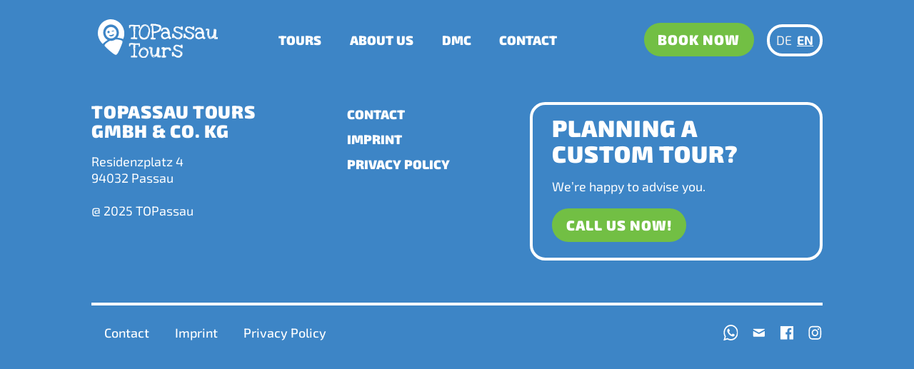

--- FILE ---
content_type: text/css
request_url: https://topassau.de/wp-content/themes/topassau/style.css?ver=1.0.173
body_size: 6396
content:
/*!
Theme Name: TOPassau
Theme URI: https://topassau.de
Author: wald.pixel.werk
Author URI: https://waldpixelwerk.de/
Description: Theme für TOPassau
Version: 1.0.0
Tested up to: 8.2
Requires PHP: 7.2
License: GNU General Public License v2 or later
License URI: LICENSE
Text Domain: topassau
Tags: custom-menu, translation-ready
*/

@charset "UTF-8";



/* exo-2-300 - latin */
@font-face {
  font-display: swap; /* Check https://developer.mozilla.org/en-US/docs/Web/CSS/@font-face/font-display for other options. */
  font-family: 'Exo 2';
  font-style: normal;
  font-weight: 300;
  src: url('./fonts/exo-2-v24-latin-300.woff2') format('woff2'); /* Chrome 36+, Opera 23+, Firefox 39+, Safari 12+, iOS 10+ */
}
/* exo-2-regular - latin */
@font-face {
  font-display: swap; /* Check https://developer.mozilla.org/en-US/docs/Web/CSS/@font-face/font-display for other options. */
  font-family: 'Exo 2';
  font-style: normal;
  font-weight: 400;
  src: url('./fonts/exo-2-v24-latin-regular.woff2') format('woff2'); /* Chrome 36+, Opera 23+, Firefox 39+, Safari 12+, iOS 10+ */
}
/* exo-2-500 - latin */
@font-face {
  font-display: swap; /* Check https://developer.mozilla.org/en-US/docs/Web/CSS/@font-face/font-display for other options. */
  font-family: 'Exo 2';
  font-style: normal;
  font-weight: 500;
  src: url('./fonts/exo-2-v24-latin-500.woff2') format('woff2'); /* Chrome 36+, Opera 23+, Firefox 39+, Safari 12+, iOS 10+ */
}
/* exo-2-700 - latin */
@font-face {
  font-display: swap; /* Check https://developer.mozilla.org/en-US/docs/Web/CSS/@font-face/font-display for other options. */
  font-family: 'Exo 2';
  font-style: normal;
  font-weight: 700;
  src: url('./fonts/exo-2-v24-latin-700.woff2') format('woff2'); /* Chrome 36+, Opera 23+, Firefox 39+, Safari 12+, iOS 10+ */
}
/* exo-2-900 - latin */
@font-face {
  font-display: swap; /* Check https://developer.mozilla.org/en-US/docs/Web/CSS/@font-face/font-display for other options. */
  font-family: 'Exo 2';
  font-style: normal;
  font-weight: 900;
  src: url('./fonts/exo-2-v24-latin-900.woff2') format('woff2'); /* Chrome 36+, Opera 23+, Firefox 39+, Safari 12+, iOS 10+ */
}




 :root{
    --fonts:1.4vw;
    --fbutton:1.1rem;
    --fontss:0.85rem;
    --fontsm:1.125rem;
    --fontsb:1.33rem;
    --head1:2.667rem;
    --head2:2.167rem;
    --head3:1.833rem;
    --containerm: 80vw;
    --containerw: 80vw;
    --containerf: 100vw;
    --blue:#3d85c6;
    --green:#72bf44;
    --orange:#f04e23;
    --white:#ffffff;
    --dark:#414042;
    --gold:#d2aa56;
    --bradius:1.5rem;
  }



@media(min-width:1400px){
  :root{
    --fonts:20px;
    --containerm: 1120px;
    --containerw: 1120px;
  }
}


	@media(orientation: portrait){
  :root{
 --fonts:2.4vw;
	      --containerm: 84vw;
    --containerw: 90vw;
  }}
	
	@media(max-width: 768px) and (orientation: portrait){
  :root{
    --fonts:4.2vw;
    --containerm:92vw;
    --containerw: 92vw;
    --fontsmall:0.9rem;
    --head1:2.3em;
    --head2:1.67em;
    --head3:1.33em;
    --shift:4rem;
    --shiftsmall:2rem;
    --swidth:calc(100% - 4rem);
  }
	

}

body, html{
font-family:"Exo 2";
padding:0;margin:0;left:0;top:0;position:relative;font-size:var(--fonts);line-height:1.3em;text-rendering: geometricPrecision;background-color:#f6f5f0;color: var(--dark);white-space-collapsing:discard;min-height:100vh}

a, a:link{text-decoration:none;transition:all .2s ease-in-out;color:var(--dark)}

.container-inner a{display:inline;position:relative;color:var(--dark)}
.container-inner a:hover{color:var(--green)}

h1, h2, h3, h4, h5, h6{
  font-family:"Exo 2";line-height:1.2em;font-weight:900;
    margin-inline-start: 0px;
  margin-block-end: 0rem;
  margin-block-start: 0rem;
  letter-spacing:0.03em;
  color:var(--sec);
	hyphens: auto;
	hyphens: none;
}


h1{font-size:var(--head1);line-height:1.1em;text-transform: uppercase;}
h2{font-size:var(--head2);line-height:1.1em;text-transform: uppercase;color:var(--blue);}
h3{font-size:var(--head3);line-height:1.1em;text-transform: uppercase;}
h4{font-size:var(--head3);line-height:1.1em;}
h5{font-size:var(--head3);line-height:1.1em;}



img{max-width:100%}

::selection{
  color:var(--white);
  background-color:var(--green);
}

.container-padding-top{padding-top:3em;}
.container-padding-bottom{padding-bottom:3em;}


.container{width:100vw;text-align:center;display:block;position:relative;overflow:hidden}
.container-inner{width:var(--containerm);display:inline-block;position:relative;text-align:left}

.container-inner-wide{width:var(--containerw);display:inline-block;position:relative;text-align:left}
.mobile-only{display:none;}


.button{font-size:var(--fbutton);font-weight:900;text-transform: uppercase;padding:0.6em 1em;border-radius:1.2em;background-color:var(--green);color:var(--white);letter-spacing:0.05em;display:inline-block;transition:all .2s ease-in-out}
.button:hover{background-color:var(--blue);/*transform:scale(1.05) rotate(3deg)*/}
.ghost-button:hover{background-color:var(--white)}
.blue-bg{background-color:var(--blue);color:var(--white)}
.green-bg{background-color:var(--green);color:var(--white)}
.blue-bg .button:hover{background-color:var(--white);color:var(--blue)}
.blue-bg .ghost-button, .green-bg .ghost-button{border-color:var(--white);color:var(--white)}
.blue-bg .ghost-button:hover, .green-bg .ghost-button:hover{background-color:unset;color:var(--white)}
.green-bg h2, .blue-bg h2{color:var(--white)}
/*header*/


.super-header{position:relative;background-color:var(--orange);color:white;letter-spacing:0.05em;padding:0.5em 0;font-size:0.9em;z-index:9;transition: all .3s ease-in-out;overflow:hidden;}
.super-header-close{position:absolute;right:3em;top:0.2em;width:1.4em;height:1.4em;transform:rotate(45deg);cursor:pointer}
.super-header-close:before{content:"";position:absolute;width:100%;height:0.3em;border-radius:0.15em;background-color:var(--white);top:0.55em;left:0}
.super-header-close:after{content:"";position:absolute;width:0.3em;height:100%;border-radius:0.15em;background-color:var(--white);left:0.55em;top:0}
.super-header a{color:#fff}

.super-header-inactive{pointer-events:none;opacity:0;height:0px;}


.header {
    position: absolute;
    top: 0;
    padding-top: 0em;
    z-index: 8;
    position: fixed;
	transition:all 1s ease-in-out;
   
}

.menu{text-align:right;padding-top:1.5em}
.page-scrolled .header{
	padding-top:0em;
	 filter: drop-shadow(0 0 0.2em rgba(0, 0, 0, 0.5));
}
.menu-logo{width:17.3%;height:3em;float:left;margin-right:1.5em;display: inline-block;transition:all 1s ease-in-out;}
.menu-logo img{height:100%;object-fit:cover;object-position:left;}
.menu-container{float:left;display: inline-block;}

.page-scrolled .menu-logo {
    width: 4%;
    height: 3em;
    float: left;
    margin-right: 0;
    display: inline-block;
}

.menu ul {
    display: block;
    list-style-type: unset;
    margin-block-start: 0em;
    margin-block-end: 0em;
    margin-inline-start: 0px;
    margin-inline-end: 0px;
    padding-inline-start: 40px;
    unicode-bidi: isolate;
}

.menu ul a{color:var(--white);font-weight:900;text-transform:uppercase;padding:0 1em}
.menu li {
    display: inline-block;
}

.current-menu-item a{text-decoration:underline}
.menu-menu-container{margin-top:1em}

.header-book {
    display: inline-block;
    margin-left: 0;
    margin-top: 0.3em;
    margin-right: 1em;
}
.lang-switch {
    display: inline-block;
    float: right;
    margin-top: 0.4em;
    box-sizing: border-box;
    padding: calc(0.6em - 4px) 0.3em;
    border-radius: 1.2em;
    border: solid 4px var(--white);
    color: var(--white);
}
.lang-switch a{color:#eeeeee;padding:0 0.2em}
.lang-switch a.cur{color:var(--white);text-decoration: underline;font-weight:700}




.container-hero-slider{height:100svh;z-index:2;width:100vw;max-height:1200px;position:relative;background-color:#b5cedf;border-bottom-left-radius: var(--bradius);border-bottom-right-radius: var(--bradius);overflow:hidden;}
.hero-slider{position:absolute;left:0;top:0;width:100%;height:100%;opacity:0;pointer-events:none;z-index:1;transition:all 1.5s ease-in-out}
.hero-slider.active{opacity:1;z-index:2;pointer-events: auto}
.hero-slider.activez{z-index:3}
.hero-slider-image {position:absolute;left:0;top:0;width:100%;height:100%;border-bottom-left-radius: var(--bradius);border-bottom-right-radius: var(--bradius);overflow:hidden;}
.hero-slider-image-overlay {background: rgb(0,153,255);
background: linear-gradient(180deg, rgba(0,153,255,0.5228685224089635) 0%, rgba(0,153,255,0.17552958683473385) 18%, rgba(0,163,255,0) 31%, rgba(0,34,53,0) 40%, rgba(0,0,0,0.35480129551820727) 70%,  rgba(0,0,0,0.35480129551820727) 100%);}

.dmc .hero-slider-image-overlay {background: rgb(0,0,0);
background: linear-gradient(180deg, rgba(0,0,0,0) 0%, rgba(0,0,0,0) 18%, rgba(0,0,0,0) 31%, rgba(0,0,0,0) 40%, rgba(0,0,0,0.35480129551820727) 70%,  rgba(0,0,0,0.35480129551820727) 100%);}

.hero-slider-image img{width:100%;height:100%;object-fit: cover}
.hero-slider-image-overlay{position:absolute;left:0;top:0;width:100%;height:100%;}
.hero-slider-inner{position:absolute;bottom:3em;left:calc(50vw - var(--containerm) / 2);width:var(--containerm);text-align:center;z-index:3}
.hero-slider-text{width:80%;color:var(--white);text-align:left;}
.hero-slider-text .button{background-color:var(--blue);color:var(--white);display:inline-block}
.hero-slider-text .button:hover{background-color:var(--green);color:var(--white)}

.hero-slider-super{box-sizing: border-box;
    padding: calc(0.6em - 4px) 0.6em;
    border-radius: 1.2em;
    border: solid 4px var(--white);
    letter-spacing:0.05em;
    color: var(--white);
    margin-bottom:0.3em;
    text-transform: uppercase;display:inline-block;font-weight:900;}
.hero-slider-head h2{font-size:var(--head1);color:var(--white);margin-bottom:0.2rem}
.hero-slider-sub h3{font-weight:400;font-size:1.22em;text-transform: unset;letter-spacing:0;margin-bottom:1.2em}

.hero-dots{position:absolute;right:calc(50vw - var(--containerm) / 2);bottom:3em;z-index:4}
.hero-dot{width:0.5em;height:.5em;margin:0 0 0 0.7em;position:relative;display: inline-block;cursor:pointer}
.hero-dot:before{content:"";width:100%;height:100%;border-radius:50%;border:2px solid #fff;position:absolute;display:inline-block;left:0;top:0}
.hero-dot.active:after {
    content: "";
    width: 100%;
    height: 100%;
    margin: 0;
    background-color: var(--white);
    border-radius: 50%;
    position: relative;
    display: inline-block;
    position: absolute;
left:2px;top:2px;
}

.text-image{display:inline-block;height:auto;position: relative;width:100%}
.text-image-image{position:absolute;height:calc(100% - 8em);top:4em;left:0;border-radius:var(--bradius);width:52%;overflow:hidden;}

.text-image-image img{width:100%;height:100%;object-fit: cover;transition:opacity .4s ease-in-out;pointer-events:none;z-index:1;opacity:0;position:absolute;}
.text-image-image img.active{opacity:1;pointer-events: auto;z-index:2}
.text-image-image img.activez{z-index:3}
.text-image-text{position:relative;margin-left:50%;width:50%;box-sizing:border-box;padding:2em 2em 1em 2em;border-radius:var(--bradius);z-index:4}

.text-image .button{margin-top:1em}

.stt-button{display:inline-block;float:right}
.stt h2{display: inline-block;float:left}


.ghost-button{box-sizing: border-box;
    padding: calc(0.6em - 4px) 0.6em;
    border-radius: 1.2em;
    border: solid 4px var(--blue);
    letter-spacing:0.05em;
    color: var(--blue);
    background-color:unset;
    margin-bottom:0.3em;
    text-transform: uppercase;display:inline-block;font-weight:900;}


 .container-teaser {
    width: max-content;
    position: relative;
    display: inline-block;
    left:0;
	 margin-top:1em;
    transition:left .5s ease-in-out;
}
    .teaser-single{float:left;display:inline-block;width:calc(var(--containerm) / 3 - 1em);margin-right:1.5em;}
.teaser-single a{display:inline-block;width:100%}
    .teaser-single-image{border-radius:var(--bradius);width:100%;overflow:hidden;height:25em;}
    .teaser-single-image img{width:100%;height:100%;object-fit: cover;transition:all .4s ease-in-out}
    .teaser-single:hover .teaser-single-image img{transform:scale(1.08)}

    .teaser-single-text{position:absolute;bottom:1.3em;left:1.3em;width:calc(100% - 2.6em);color:var(--white);}
.teaser-single-text h3{font-size:1.4rem;}
     .teaser-single-text p {
    display: block;
    margin-block-start: 0.5em;
    margin-block-end: 0em;
    margin-inline-start: 0px;
    margin-inline-end: 0px;
    unicode-bidi: isolate;
}

.container-teaser-arrows{text-align:right;padding-top:3em}
.arrow-left, .arrow-right{display: inline-block;opacity:0.6;transition:all .2s ease-in-out;pointer-events: none;line-height:0}
.arrow-left.active, .arrow-right.active{opacity:1;pointer-events:all;cursor: pointer;transition:transform .2s ease-in-out}
.arrow-right.active:hover{transform:scale(1.1)}
.arrow-left.active:hover{transform:scale(1.1) rotate(180deg)}
.arrow-left{transform:rotate(180deg);margin-right:2em}
.container-teaser-arrows img{height:1em;display:inline-block;}


.teaser-single-image-overlay{position:absolute;top:0;left:0;width:100%;height:100%;border-radius:var(--bradius);width:100%;overflow:hidden;background: rgb(0,153,255);
background: linear-gradient(180deg, rgba(0,34,53,0) 0% , rgba(0,34,53,0) 40%, rgba(0,0,0,0.35480129551820727) 70%,  rgba(0,0,0,0.35480129551820727) 100%);}


.container-full-teaser{width:100%;height:30em;display:inline-block;position:relative;}
.teaser-full-single{position:absolute;width:100%;height:100%;overflow:hidden;border-radius:var(--bradius);transition:all 1s ease-in-out;opacity:0;pointer-events:none;z-index:1}
.teaser-full-single.active{opacity:1;pointer-events:auto;z-index:2}
.teaser-full-single.activez{z-index:3}
.teaser-fullsingle-image{position:absolute;width:100%;height:100%;overflow:hidden;border-radius:var(--bradius)}
.teaser-fullsingle-image img{width:100%;height:100%;overflow:hidden;border-radius:var(--bradius);object-fit: cover}

.teaser-fullsingle-image-overlay {width:100%;height:100%;position:absolute;left:0;top:0;background: rgb(0,153,255);
background: linear-gradient(180deg, rgba(0,153,255,0.5228685224089635) 0%, rgba(0,153,255,0.17552958683473385) 18%, rgba(0,163,255,0) 31%, rgba(0,34,53,0) 60%, rgba(0,0,0,0.35480129551820727) 80%,  rgba(0,0,0,0.35480129551820727) 100%);}

.teaser-full-single-button{position:absolute;right:1.5em;bottom:1.5em}
.teaser-full-single-text{position:absolute;left:1.5em;bottom:1.5em;color:var(--white);width:40%}
.teaser-full-single-text h2{color:var(--white)}

.container-full-teaser-dots{position:absolute;bottom:1.5em;width:100%;left:0;text-align:center;z-index:4}

.container-full-teaser-dot{width:0.5em;height:.5em;padding:0 0.3em;position:relative;display: inline-block;cursor:pointer}
.container-full-teaser-dot:before{content:"";width:100%;height:100%;background-color:var(--white);border-radius:50%;position:relative;display:inline-block;}
.container-full-teaser-dot.active:after {
    content: "";
    width: 0.3em;
    height: 0.3em;
    margin: 0;
    background-color: var(--dark);
    border-radius: 50%;
    position: relative;
    display: inline-block;
    position: absolute;
    left: 0.41em;
    top: 0.65em;
}

.container-clients{background-color:var(--white);box-sizing:border-box;padding:1.5em;border-radius:var(--bradius);position:relative;}
.container-clients-head h2 {
    display: inline-block;
    margin-right: 0.5em;
    color: var(--blue);
}

.container-clients-head img{height:1.5em;margin-left:0.4em}

.teaser-clients-container{width:80%;display: inline-block;position: relative;height:10em;color:var(--dark);margin-top:2em;transition:height .3s ease-in-out}
.teaser-clients-single{position:absolute;top:0;left:0;width:100%;opacity:0;pointer-events:none;transition:all .3s ease-in-out}
.teaser-clients-single.active{opacity:1;pointer-events: auto}


.container-clients-arrows{text-align:right;padding-top:3em;position:absolute;bottom:1.5em;right:1.5em}
.container-clients-arrows img{height:1em;display:inline-block;}


.container-images{margin-top:2em;display:inline-block;}
.images{position:relative;left:calc((var(--containerm) / 4 + 0.25em) * (-1));width:max-content;position:relative;transition:left .8s ease-in-out}
.image{width:calc(var(--containerm) / 4 - 1.125em);height:calc(var(--containerm) / 4 - 1.125em);margin-right:1.5em;float:left;display:inline-block;}
.image img{width:100%;height:100%;object-fit: cover;overflow: hidden;border-radius: var(--bradius)}

.container-images-arrows{margin-top:2em;display:inline-block;text-align:right;width:100%;}

.container-images-arrows img{height:1em;display:inline-block;}


/* touren */

.ti-dots{position:absolute;left:2em;bottom:2em;z-index:4}
.ti-dot{width:0.5em;height:.5em;padding:0 0 0 0.7em;position:relative;display: inline-block;cursor:pointer}
.ti-dot:before{content:"";width:100%;height:100%;background-color:var(--white);border-radius:50%;position:relative;display:inline-block;}
.ti-dot.active:after {
    content: "";
    width: 0.3em;
    height: 0.3em;
    margin: 0;
    background-color: var(--dark);
    border-radius: 50%;
    position: relative;
    display: inline-block;
    position: absolute;
    left: 0.8em;
    top: 0.65em;
}

.touren-filter .button {
    cursor: pointer;
}

.touren-filter .button.cur {
    background: var(--blue);
    color: #fff;
}

.touren-filter-kategorie{margin-top:2em;}
.touren-filter-kategorie .button{margin-right:0.5em}
.touren-filter .button{margin-bottom:0.5em;}
.touren-filter-filter{margin-top:0.5em;}
.touren-filter-filter .button{font-size:0.7em;border-radius:2em;margin-right:0.3em;}

.touren-neu-grid {
    display: grid;
    grid-template-columns: repeat(3, 1fr);
    gap: 1em;
	width:100%;
}

.touren-filter-filter .button{border-color:#ccc;color:#ccc;border-width:3px}

.container-touren .text-image:nth-child(odd) .ti-dots{right:2em;left:unset}

.touren-neu-single-image {
    position: absolute;
    height: 12em;
    left: 0;
    border-radius: var(--bradius);
    width: 100%;
    overflow: hidden;
	border-bottom-radius:0;
	border-bottom-left-radius:0;
	border-bottom-right-radius:0;
}

.touren-neu-single .ti-dots {
    position: absolute;
    left: 0;
    bottom: 0.8em;
    z-index: 4;
    width: 100%;
    text-align: center;
}
.touren-neu-single .ghost-button{margin-bottom:0.5em;}
.touren-filter-filter .button:hover{background:unset}
.touren-filter-filter .button.cur{border-color:var(--blue);background-color:var(--blue) !important}
.touren-neu-single-image img{position:absolute;left:0;top:0;width:100%;height:100%;object-fit:cover}

.touren-neu-single-image img{object-fit: cover;transition:opacity .4s ease-in-out;pointer-events:none;z-index:1;opacity:0;}
.touren-neu-single-image img.active{opacity:1;pointer-events: auto;z-index:2}
.touren-neu-single-image img.activez{z-index:3}
.touren-neu-single p{font-size:0.85em;line-height:1.3em;}
.touren-neu-single-infos{font-size:0.85em;line-height:1.3em;display:inline-block}
.touren-neu-single{border-radius:2em;position:relative;overflow:hidden;}

.touren-neu-single-text{height:100%;padding:13em 1em 8em 1em;}
.touren-neu-single-text .button{width:100%;text-align:center;box-sizing:border-box;}
.touren-neu-single-button{position:absolute;bottom:1em;left:1em;width:calc(100% - 2em)}
.container-touren .text-image{margin:3em 0 5em 0}
.touren-neu-single-text h3{font-size:1.3em;line-height:1.35em}

.container-touren .text-image-text {
    position: relative;
    margin-left: 40%;
    width: 60%;}


    .container-touren .text-image:nth-child(odd) .text-image-image{left:unset;right:0}

.container-touren .text-image:nth-child(odd) .text-image-text{
  margin-left:0;
}

.container-touren .ghost-button{margin-right:1em}


.form-container-half-half{display:grid;gap:1em;grid-template-columns: 1fr 1fr;margin:1em 0}
.form-container-half-half div:nth-child(1){text-align: left;}
.form-container-half-half div:nth-child(2){text-align: right;}
.form{text-align:center;margin-bottom:5em;padding:3em 12%;box-sizing: border-box;border-radius: var(--bradius);}
.form-row{margin-top:2em;position:relative;width:100%;}

.form-row .button {

    background-color: var(--orange);
	border:unset;
}

input[type="text"], input[type="email"], textarea{
box-sizing:border-box;
border:solid 4px var(--white);
border-radius:var(--bradius);
width:100%;
padding:0.8em;
font-size:1.15em;
color:var(--white);
font-weight:700;
background-color:unset;
font-family:"Exo 2";
}

input::placeholder, textarea::placeholder{
color:var(--white);
}

input[type="submit"]{
box-sizing:border-box;
border-radius:var(--bradius);
padding: 0.6rem 1em;
font-size:var(--fbutton);
color:var(--white);
background-color:var(--blue) !important;
border:none;
font-weight:900;
	letter-spacing:0.05em;
background-color:unset;
font-family:"Exo 2";
	float:right;
	line-height:1.3em;
	
}

.form .ghost-button{padding:calc(0.6em - 4px) 1em}

/*team*/
.container-vorstellen .text-image{margin-top:4em;margin-bottom:4em;}
.container-vorstellen .text-image-image {
    position: absolute;
    height: calc(100% + 8em);
    top: -4em;
    left: 0;
    border-radius: var(--bradius);
    width: 60%;
    overflow: hidden;
}

    .container-vorstellen .text-image:nth-child(odd) .text-image-image{left:unset;right:0;width: 60%;}

.container-vorstellen .text-image:nth-child(odd) .text-image-text{
  margin-left:0;
  width: 50%;
}


.team-teaser .button{width:calc(100% - 2em);text-align:center;margin-top:0.8em}
.team-teaser .teaser-single{position:relative;overflow:hidden;border-radius:var(--bradius)}
.teaser-single-overlay{position:absolute;top:-10em;height:45em;width:45em;left:calc(50% - 22.5em);border-radius:50%;transform: scale(0);transition:transform .3s ease-in-out;z-index:3;}
.teaser-single-overlay-text{position:absolute;left:0;top:0;overflow:scroll;width:100%;height:100%;box-sizing:border-box;padding:1.5em;color:var(--white);opacity:0;transition:opacity .3s ease-in-out;z-index:3;font-size:0.9em;line-height:1.2em;    border: 5px solid var(--green);}
.teaser-single-overlay-text h3{margin-bottom:0.6em}


.teaser-single-hover .teaser-single-overlay{transform: scale(1)}
.teaser-single-hover .teaser-single-overlay-text{opacity:1}


/*dmc*/

.dmc{background-color:var(--dark)}
.dmc .button, .dmc .hero-slider-text .button{background-color:var(--gold)}
.hero-slider-text .button{width:10em;text-align: center;}
.dmc .header-book{display:none;}

.dmc .container-hero-slider{-webkit-box-shadow: 0px 8px 15px 5px rgba(0,0,0,0.21); 
box-shadow: 0px 8px 15px 5px rgba(0,0,0,0.21);}

.dmc .container-dmc-karte{-webkit-box-shadow: 0px 8px 15px 5px rgba(0,0,0,0.21); 
box-shadow: 0px 8px 15px 5px rgba(0,0,0,0.21);}


.dmc .footer{background-color:var(--gold)}

.dmc .blue-bg{background-color:var(--gold)}
.dmc .blue-bg .button{background-color:var(--dark)}

.container-dmc-karte{width:100%;z-index:1;margin-top:-2em;height:40em}
.container-dmc-karte img{width:100%;height:100%;border-bottom-left-radius: var(--bradius);border-bottom-right-radius: var(--bradius);overflow:hidden;object-fit: cover;}

.dmc .text-image{margin-top:5em}
.dmc h2, .dmc h3{color:var(--white)}
.dmc .ghost-button{color:var(--white);border-color:var(--white);background-color:unset}

.dmc .arrow-left img, .dmc .arrow-right img{filter: brightness(10);}

/*single tour*/
.clients-tour .clients-container{background-color:var(--green)}

.more-toures {
    position: fixed;
    right: 0;
    background-color: var(--orange);
    border-radius: 3em;
    width: 12em;
    top: 70vh;
    z-index: 9;
    right: -2.5em;
    padding: 0.5em;
	transition:right .5s ease-in-out;
}
.more-toures img{height:2em;margin-right:0.8em;margin-left:1em;}
.more-toures-text{color:var(--white);display:inline-block;width:4em;font-weight:700;text-transform:uppercase;letter-spacing:0.05em}

.more-toures-hidden{right:-9.5em;}

.more-toures:hover{right:-2.5em}

.tour-grid{display:grid;
grid-template-columns: repeat(4, 1fr); /* 4 gleich große Spalten */
    gap: 0.5em;}

.tour-grid a img{height:0.7em;transform:translateY(0.1em);margin-left:0.3em;}
.tour-next > div{display:grid;letter-spacing:-0.04em;
grid-template-columns: 16% 42% 42%;}

.next-button{position:relative;}
.next-button a{position:absolute;bottom:1.3em;right:0;}

.content-single .container-hero-slider{height:60vh}
.container-single-desc h2{color:var(--dark);margin-bottom:0.5em;}

.clients-tour .container-clients{background-color:var(--green);}

.clients-tour .container-clients-head h2, .clients-tour .teaser-clients-single{color:var(--white) !important}


.container-links h2{color:var(--dark);margin-bottom:0.4em;}
.links-sub{font-weight:700}

.links-button{display:grid;
grid-template-columns: repeat(4, 1fr);
    gap: 2em;
margin-top:2em;margin-bottom:3em;}

.links-button .button{width:100%;text-align:center;    box-sizing: border-box;}

.kontakt-hero{background-color:var(--blue);border-bottom-left-radius: var(--bradius);border-bottom-right-radius: var(--bradius);height:20em;}
.kontakt-hero h1{color:var(--white);margin-top:15rem;}

.content-kontakt .more-toures img {
    height: 1em;
    margin-right: 0.8em;
    margin-left: 1em;
    transform: translateY(0.2em);
}
.content-kontakt .more-toures-text {

    font-size: 0.6em;

    transform: translateY(-0.1em);
}


.impressum{background-color:var(--green);color:var(--white)}

.impressum h2, .impressum h4, .impressum h4{color:var(--white)}


/*footer*/


.footer a{color:#fff;font-weight:800}

.footer-top{margin-top:8em;display: inline-block;position: relative;}
.footer-contact{width:35%;float:left;display:inline-block;}
.footer-contact h3{font-size:1.4rem;}
.footer-links{width:20%;float:left;display:inline-block;line-height:2em}
.footer-links a{display: inline-block;width:100%;text-transform:uppercase;}


.footer-individuell{    box-sizing: border-box;
    padding: calc(1em - 4px) 1.5em 1.25em 1.5em;
    border-radius: 1.2em;
    border: solid 4px var(--white);
    color: var(--white);
    display: inline-block;
    float:right;
    width:40%;

  word-break: keep-all; }

    .footer-individuell h3{margin-bottom:0.5em}
    .footer-individuell .button{margin-top:1em;}

    .footer-bottom{margin-top:3em;padding-top:1.5em;width:100%;margin-bottom:5em;border-top:solid 4px var(--white);position:relative}
 .footer-bottom-links{width:50%;float:left;display: inline-block;}
    .footer-bottom-links a{font-weight:500;padding:0 1em;}
    .footer-bottom-icons{text-align:right;width:50%;display: inline-block;float:right}
    .footer-bottom-icons img{height:1.2em;margin-left:1em}
 .mobile-only{display:none}
@media(orientation:portrait){
	.teaser-single-text{position:absolute;bottom:1.3em;left:1.3em;width: calc(var(--containerw) - 5em);}
	.stt-button{width:100%}
	.page-scrolled .menu-logo {
    width: 11%;
	}
	
	.menu {
    text-align: left;
}
 .mobile-only{display:inherit}

    .mobile-menu {
        width: 2em;
        height: 2em;
        position: absolute;
        z-index: 3;
        right: 0vw;
        top: 1.5em;
        margin-bottom: 1em;
        display: inline-block;
        float: right;
    }
	.menu {
    text-align: right;
    padding-top: 0.5em;
}
  .mobile-line{width:100%;height:4px;border-radius:2px;background-color:var(--white);position:absolute;top:0;left:0;transition:transform .3s ease-in-out}
  .mobile-line:nth-child(1){transform:translateY(0)}
  .mobile-line:nth-child(2){transform:translateY(0.5em)}
  .mobile-line:nth-child(3){transform:translateY(1em)}

    .menu-open   .mobile-line:nth-child(1), .menu-open .mobile-line:nth-child(2){transform:translateY(0.5em) rotate(45deg)}
    .menu-open   .mobile-line:nth-child(3){transform:translateY(0.5em) rotate(-45deg)}

.menu-container{height:0px;overflow:hidden;}
  .menu-logo {
    width: 50%;
  }

  .header {
    padding-top: 0em;
}

.lang-switch {
    display: inline-block;
    float: unset;
    margin-top: 0.4em;
    box-sizing: border-box;
    padding: calc(0.6em - 4px) 0.3em;
    border-radius: 1.2em;
    border: solid 4px var(--white);
    color: var(--white);
    position: absolute;
    right: 3em;
}

.menu-container {
    float: left;
    display: inline-block;
    left: -1em;
    position: absolute;
    width: 100vw;
    top: -2em;
    background-color: var(--blue);
    transition:height .3s ease-in-out;
}

    .menu-menu-container {
        margin-top: 7rem;
        margin-bottom: 2em;
        margin-right: 1em;
        font-size: 1.4em;
        line-height: 1.5em;
    }


.menu ul a {
    padding: 0;}


    .menu li {
    display: inline-block;
    width:100%;
}

.header-book{display:none;}


.header .container{overflow:visible}

    .super-header .container-inner-wide {
        width: 85%;
        padding-right: 10%;
        font-size: 0.7em;
        line-height: 1.2em;
    }

.super-header-close {
    right: 1em;
  }

.hero-slider-text {
    width: 100%;
}

.hero-dots {
    position: absolute;
    right: unset;
    bottom: 1.5em;
    z-index: 4;
    left: 0.5em;
}
	.container-hero-slider{height:600px;}


.hero-slider-inner{bottom:4em;}

.text-image-image {
    position: absolute;
    height: 14em !important;
width:100% !important;
top:0 !important;
}


.text-image-text {
    position: relative;
    margin-left: 6% !important;
    width: 88% !important;
    box-sizing: border-box;
    padding: 1em 1em 1em 1em;
    border-radius: var(--bradius);
    z-index: 4;
    margin-top: 11em !important;
    top:0;
}


.stt-button {
    display: inline-block;
    float: unset;
    margin-top: 1em;
}


.teaser-single {
    float: left;
    display: inline-block;
    width: calc(var(--containerm) - 0em);
    margin-right: 1.5em;
}


.teaser-full-single-text {
    position: absolute;
    left: 1.5em;
    bottom: 3.5em;
    color: var(--white);
    width: 90%;
}
	
	
	.container-full-teaser-dot {
    width: 1em;
    height: 1em
;
    padding: 0 0.3em;
    position: relative;
    display: inline-block;
    cursor: pointer;
}
	
	.container-full-teaser-dot.active:after {
    content: "";
    width: 0.8em;
    height: 0.8em;
    margin: 0;
    background-color: var(--dark);
    border-radius: 50%;
    position: relative;
    display: inline-block;
    position: absolute;
    left: 0.41em;
    top: 0.12em
;
}


.teaser-full-single-button{display:none}

.container-full-teaser {
    height: 22em;}

    .container-clients-head h2 {
width:100%;
margin-bottom:0.2em;
}

.container-clients-head img {
   margin-left:0;
   margin-right:0.5em;
}


.container-clients {
    padding: 1.5em 1.5em 3.5em 1.5em;
}

.teaser-clients-container {
    width: 100%;}

.images{left:0}
.image{width:calc(var(--containerm) - 3em);height:calc(var(--containerm) - 3em);margin-right:1.5em;float:left;display:inline-block;}



.container-dmc-karte {
    width: 100%;
    z-index: 1;
    margin-top: -2em;
    height: 20em;
}

.footer-top {
    margin-top: 3em;
    display: inline-block;
    position: relative;
	width:100%;
}

	.footer-individuell h3{font-size:1rem;}
	
	.menu-logo img{float:left}

.footer-contact {
    width: 100%;
    float: left;
    display: inline-block;
}


.footer-links {
    width: 100%;
    float: left;
    display: inline-block;
    line-height: 2em;
    margin-top: 1em;
}

.footer-individuell {
    box-sizing: border-box;
    padding: calc(1em - 4px) 1.5em;
    border-radius: 1.2em;
    border: solid 4px var(--white);
    color: var(--white);
    display: inline-block;
    float: right;
    width: 100%;
    margin-top: 2em;
}

.footer-bottom-links{width:100%;}
.footer-bottom-links a{width:100%;padding:0;display:inline-block;line-height:2em}

.footer-bottom-icons {
    text-align: left;
    width: 100%;
    display: inline-block;
    float: right;
    margin-top: 1em;
    margin-bottom: 2em;
}

.footer-bottom-icons img {
    height: 1.2em;
    margin-left: 0;
    margin-right: 1em;
}

.form-container-half-half{display:inline-block;width:100%}
.form-container-half-half div:nth-child(1){margin-bottom:1em}

.form .ghost-button{display:none;}
	
	.links-button {
    display: inline-block;

    margin-top: 2em;
    margin-bottom: 3em;
    width: 100%;
}
	
	.links-button div{margin-bottom:1em;}
	
	.tour-grid {
    display: inline-block;

}
	
	.tour-grid div{margin-bottom:1em}
	
	
	.tour-next div{margin-bottom:0;}
	
	.next-button a {
    position: relative;
    bottom: unset;
		margin-top:1em;
    right: 0;
}
	
	.teaser-single a{width:100%}
	
	
	
	.form-row .button, input[type="submit"] {

    border: unset;
    width: 100%;
    padding-left: 0;
    padding-right: 0;
    text-align: center;
}
	
	
	.touren-filter .button{font-size:0.6em;border-radius:2em;}
	.touren-neu-grid{display:inline-block;width:100%;}
	.touren-neu-single p {
    font-size: 1em;
    line-height: 1.2em;
}
	.touren-neu-single{margin-bottom:1em;}
	
	
}


--- FILE ---
content_type: image/svg+xml
request_url: https://topassau.de/wp-content/themes/topassau/img/logo.svg
body_size: 14628
content:
<?xml version="1.0" encoding="UTF-8"?>
<svg id="Ebene_1" xmlns="http://www.w3.org/2000/svg" version="1.1" viewBox="0 0 164.591 52.65">
  <!-- Generator: Adobe Illustrator 29.3.1, SVG Export Plug-In . SVG Version: 2.1.0 Build 151)  -->
  <defs>
    <style>
      .st0 {
        fill: none;
        stroke: #231f20;
        stroke-width: .04px;
      }

      .st1 {
        fill: #fff;
      }
    </style>
  </defs>
  <g>
    <path class="st1" d="M45.452,7.403h.343c.951,0,2.701.123,5.252.371l3.168.085h.085c1.446,0,2.502-.066,3.169-.199.228.856.342,1.883.342,3.082v.143c0,.514-.114.771-.342.771l-.114.114c0,.076.114.161.342.257h.057v.114c-.114.171-.447.276-.999.314-.457,0-.685-.152-.685-.457l-.028-.685.028-1.313c0-.171-.561-.257-1.684-.257h-1.712l-.971-.028c-.171,0-.304,1.56-.399,4.681-.114,2.569-.172,4.309-.172,5.223v.856c0,.248-.085.504-.256.771v.029c.152,0,.237.199.256.599l-.085.428h-.057v-.2l-.058,2.227c0,.228.942.428,2.826.599.362.133.542.314.542.542-.152.343-.228.771-.228,1.285-.057,0-.086.095-.086.285l-.114.114c-2.036-.114-3.91-.171-5.622-.171h-.657c-.875,0-1.551.038-2.027.114-.038-.076-.114-.704-.228-1.884h.028l.4.172h.029l.114-.086v-.028c-.039-.096-.133-.143-.285-.143l-.086-.086v-.057c0-.057.418-.162,1.256-.314,0-.057.666-.095,1.998-.114.152,0,.257-.619.314-1.855l.142-1.827c-.171-1.58-.256-2.559-.256-2.94l-.314-5.652v-.742l.057-1.056-.057-.371.114-.228v-.143c0-.171-.752-.266-2.255-.285-1.085.057-1.627.133-1.627.228-.171.438-.342,1.094-.514,1.97l-.2.171-.057-.029h-.199c-.077.076-.162.114-.258.114l-.799.057c0-.361.005-.737.015-1.127.009-.39.018-.69.028-.899.01-.209.014-.361.014-.457l-.142-1.085c0-.228.142-.361.428-.399l.342-.342h.143l.257.342h.057c.324-.4.799-.599,1.427-.599M44.082,9.743l-.142.143v.228l.085.114h.057l.143-.143v-.199l-.114-.143h-.029ZM46.109,26.583v.058l.085.057h.058c.132-.076.199-.21.199-.4v-.028l-.085-.086h-.029c-.153.095-.228.228-.228.399M46.622,25.099h-.085l-.057.086.086.086h.114l.057-.086-.115-.086ZM47.308,24.985l-.143.143v.143c0,.037.038.056.114.056l.599-.056v-.086c-.076-.133-.218-.2-.428-.2h-.142ZM47.393,26.041l-.143.057v.086l.457.086.371-.086v-.029l-.114-.114h-.571ZM49.391,25.927l-.257.057v.114l.257.029h.4c.114,0,.181-.038.199-.114-.095-.058-.238-.086-.428-.086h-.171ZM49.248,9.971v.143c.058.286.114.428.172.428.095,0,.171-.104.228-.314v-.199c0-.115-.067-.21-.2-.286-.133,0-.2.076-.2.228M49.448,14.339l-.057.085.029.057h.028v-.142ZM49.762,16.479h-.086c-.114.476-.171.99-.171,1.542v.342c0,.914.086,1.37.257,1.37.057,0,.095-.152.114-.456l-.171-1.342.143-.628-.086-.828ZM49.99,20.475h-.114v.486l.257.428v-.143c0-.514-.047-.771-.143-.771M50.133,10v.029l.086.085c.19,0,.38-.123.571-.371v-.057l-.143-.029c-.171,0-.343.115-.514.343M50.419,10.913h-.029l-.057.343v.457h.057l.029-.4v-.4ZM50.676,13.482h-.058l-.056,1.028v.685c0,.476.047.713.142.713h.057l.086-.371-.171-2.055ZM51.846,8.487l-.086.086c0,.095.304.162.914.2.323-.038.485-.077.485-.114v-.058c-.229-.076-.638-.114-1.227-.114h-.086ZM52.131,25.87l-.114.114c.057.133.152.2.285.2h.172c.114,0,.19-.029.228-.086v-.057c0-.076-.133-.133-.4-.171h-.171ZM52.674,25.499c.285.076.618.114.998.114l.058-.057v-.086l-.286-.085h-.57c-.134.019-.2.057-.2.114M53.644,26.27l-.114.114v.085l.114.057.086-.114v-.085l-.086-.057ZM55.585,9.286h-.285v.029c.038.095.114.143.228.143h.171v-.057l-.114-.115ZM56.298,9.286h-.142v.115h.086l.056-.086v-.029ZM56.584,11.713l-.057.057v.142h.057l.114-.114v-.028l-.086-.057h-.028ZM56.755,9.886h-.057l-.086.371.143.057.086-.086v-.228l-.086-.114Z"/>
    <path class="st1" d="M63.235,7.117l1.798-.171c1.37.247,2.207.456,2.512.627,1.37.857,2.188,1.647,2.454,2.37l1,1.512c.246,1.066.494,2.56.742,4.482-.153,2.397-.381,3.749-.686,4.053-.209.799-.513,1.655-.913,2.569-.913,1.884-1.551,3.006-1.912,3.368-.761.666-1.437.999-2.027.999-.266.057-.399.143-.399.257l-1.256.485-.171-.029c-.819.114-1.456.172-1.913.172h-.371c-.19,0-.913-.238-2.169-.714-.324-.114-.733-.447-1.227-.999-.4-.285-.6-.561-.6-.828-.533-.742-1.047-1.96-1.541-3.653-.21-.571-.314-.904-.314-.999l-.029-.457c0-3.121.457-5.413,1.37-6.879.304-.418.571-1.151.8-2.197l1.027-1.314c0-.494.752-1.208,2.255-2.14,0-.095.523-.267,1.57-.514M56.641,20.618l-.085.114v.228l.057.057h.057l.057-.171v-.143l-.086-.085ZM57.469,20.189l-.086.058v.028l.086.086h.029l.085-.086v-.028l-.085-.058h-.029ZM57.669,22.501h-.029v.286c0,.228.124.428.371.6h.086v-.058c0-.266-.143-.542-.428-.828M58.354,17.792v2.397c0,1.656.428,2.722,1.284,3.198.857.856,1.399,1.284,1.627,1.284.571,0,1.037.181,1.399.542l.257.057.314-.057.257.257h.028c.114,0,.257-.104.428-.314.875-.133,1.475-.333,1.799-.599,1.331-1.332,1.998-2.075,1.998-2.227.799-1.902,1.198-3.101,1.198-3.596.457-1.751.79-2.626.999-2.626h.057v-.171c0-.229-.124-.59-.37-1.085-.134-1.522-.314-2.455-.543-2.797-.399-1.085-1.427-2.046-3.083-2.883-.57-.266-.913-.399-1.027-.399h-.2c-.856.38-1.323.57-1.399.57-.056,0-.085.076-.085.228-1.066.724-1.703,1.2-1.913,1.428l-1.398,1.798c-.343.438-.638.98-.885,1.627-.495,1.142-.742,2.264-.742,3.368M58.497,14.081v.172l.114.085c0-.095.123-.361.371-.799l.029-.228h-.086c-.191.171-.333.428-.428.77M58.811,11.712h-.086v.086l.086-.057v-.029ZM58.925,11.37l-.057.085v.058h.143v-.143h-.086ZM59.439,12.312l-.229.228v.114h.115c.114,0,.171-.104.171-.314v-.028h-.057ZM59.381,11.227v.029h.058c1.37-1.199,2.055-1.865,2.055-1.998h-.029c-.419,0-.875.361-1.37,1.084-.096,0-.247.105-.457.314-.171,0-.257.19-.257.571M59.496,25.727h-.057v.114l.085.057h.086v-.057l-.114-.114ZM59.695,26.697v.058c0,.095.324.237.971.428.799.247,1.341.371,1.627.371.456,0,1.151-.105,2.084-.314v-.057h-.543l-1.941.085-1.227-.428c-.381-.095-.704-.143-.971-.143M61.379,25.299c0,.133.133.247.4.342v-.028c0-.153-.133-.257-.4-.314M61.779,9.914v.029h.086c.532-.133.799-.295.799-.486l-.057-.057h-.086c-.495.115-.742.286-.742.514M62.321,26.155l-.085.057.285.114v-.057c-.019-.076-.086-.114-.2-.114M62.493,8.715v.058c.076,0,.551-.162,1.427-.486l.342-.114v-.143c-.475,0-1.066.229-1.769.685M63.377,26.127l-.428.056v.143h1.056v-.057c0-.076-.124-.123-.371-.142h-.257ZM64.148,25.327v.058h.314l.086-.115v-.057h-.086c-.19,0-.295.038-.314.114M64.491,26.526v.114h.171c.609-.152.913-.352.913-.599h-.028c-.153,0-.505.162-1.056.485M66.003,7.916l-.085.086v.028c.647.457,1.399.799,2.255,1.028v-.057c-.133-.172-.381-.324-.742-.457,0-.095-.286-.238-.857-.428-.114-.133-.266-.2-.457-.2h-.114ZM68.115,22.302l.058.228c-.552.723-.828,1.123-.828,1.199h.2l.028-.057h.029l.029.057v.028l-1.314,1.085-.028.086h.028l.029.057h.057c.381-.133.828-.457,1.342-.971.475-.608.751-1.151.827-1.627v-.285c0-.133-.047-.219-.143-.257h-.056c-.096,0-.182.153-.258.457M66.346,26.441l-.057.085v.114h.114l.114-.114-.114-.085h-.057ZM67.088,7.659h-.114v.172c.571.342.913.513,1.027.513v-.057c-.418-.419-.723-.628-.913-.628M67.431,25.927v.114h.028c.742-.495,1.113-.866,1.113-1.113h-.114c-.438.342-.78.675-1.027.999M67.887,9.714c0,.229.267.457.8.685h.114c.057,0,.085-.047.085-.142,0-.153-.333-.333-.999-.543M68.515,9.343l-.114.114h.228l-.114-.114ZM68.715,21.617h.057c.133,0,.257-.295.371-.885.19-.323.286-.752.286-1.285v-.085l-.029-.086c-.171,0-.371.666-.599,1.998l-.029.057-.057.286ZM69.429,18.791v.171h.142l.086-.257-.057-.285h-.029c-.095,0-.142.124-.142.371M69.657,10.542l-.086.114v.115c0,.152.286.742.856,1.769l-.285-1.199c0-.533-.143-.799-.428-.799h-.057ZM69.999,16.736h-.142v.114h.057l.085-.085v-.029ZM70.57,17.021h-.057c-.076.286-.114.609-.114.971v.028h.028c.115-.018.172-.114.172-.285v-.542l-.029-.172ZM70.685,13.311l-.172-.143-.028.057v.029l.085.314h.115v-.257ZM71.027,18.791v.114h.114c.114-.4.172-.704.172-.913v-.086h-.086c-.114,0-.181.295-.2.885"/>
    <path class="st1" d="M74.253,6.09l.514.028c2.701,0,4.395.162,5.08.486,1.484.209,2.835.475,4.053.799.267.152.799.324,1.599.513.247.096.466.324.656.686.685.57,1.028,1.37,1.028,2.397l-.543,2.455c-.209.533-.761,1.475-1.655,2.826,0,.399-1.399,1.046-4.196,1.941-.114.152-.609.266-1.484.342-.305.096-1.285.229-2.94.4v3.339l-.057,2.769c1.027,0,2.026.21,2.997.628v.085h.028l-.028.029v.314c0,.057.028.133.085.229l-.142.285v.285c0,.21-.171.314-.514.314h-1.199v.057c0,.096.219.162.656.2v.143l-.342.057c-.838-.229-2.141-.343-3.91-.343-.153-.209-.248-.314-.286-.314l-.77.2c0,.076.104.134.314.172v.028c0,.057-.105.105-.314.143-.191,0-.286-.609-.286-1.827l-.114-.514c0-.19.095-.285.286-.285l.998.114h.172c.209,0,.314-1.38.314-4.139l.057-1.37c-.115,0-.171-.18-.171-.542l-.058-.856v-1.285c0-.285-.019-.58-.057-.885l.057-.2-.114-.114v-.114l.172-.171v-.229l-.115-.142c.096-1.294.143-2.274.143-2.94v-.057c-.095-.133-.143-.371-.143-.714v-.371l.171-1.684v-.028c-.418-.038-.932-.058-1.541-.058-.228,0-.381-.314-.457-.941v-.029c0-.114.076-.342.229-.685l-.057-.399c0-.191.152-.295.456-.314h.086v-.029l-.142-.285v-.058c.018-.171.513-.285,1.484-.342M73.539,25.613l-.057.057c.019.077.085.114.2.114.133-.019.199-.056.199-.114v-.057h-.342ZM74.167,7.974v.057l.171.028h.086c.228-.038.343-.085.343-.143l-.058-.085h-.228c-.171,0-.276.048-.314.143M75.223,6.49l-.885.056v.058c0,.057.6.114,1.799.171l.827-.057c.096-.038.143-.067.143-.086v-.086l-.6-.056h-1.284ZM74.424,8.544l-.086.115c0,.019.086.047.257.085.133-.019.2-.047.2-.085l-.057-.115h-.314ZM74.938,8.231l-.086.085v.029c.114.171.285.257.514.257h.228l.143-.172v-.057c0-.057-.162-.104-.485-.142h-.314ZM75.223,22.702c0,.419.029.628.086.628h.057v-1.228l-.057-.056c-.057,0-.086.218-.086.656M75.366,23.815l-.057-.057c-.057.114-.086.228-.086.342v.086h.086l.057-.057v-.314ZM75.48,8.944h-.057v.228h.057l.029-.085v-.057l-.029-.086ZM75.48,14.11l-.057.086v.086h.057l.085-.086v-.086h-.085ZM75.565,7.888h-.086v.028h.086v-.028ZM76.137,8.088h-.143v.057c0,.19.143.285.428.285l.771-.085v-.029c0-.133-.353-.209-1.056-.228M76.079,8.973v.399l-.057,1.428c0,1.046.162,2.597.485,4.652l.086,1.398c.571,0,1.579-.171,3.026-.513.589,0,1.36-.333,2.312-.999.685-.343,1.274-.761,1.769-1.256.533-.78.799-1.503.799-2.169.058,0,.086-.143.086-.429v-.199c0-.229-.638-.723-1.912-1.485-1.789-.551-2.959-.932-3.511-1.141l-.599-.057c-1.466,0-2.294.123-2.484.371M76.565,26.298h-.343v.058l.428.056h.371v-.056l-.456-.058ZM76.907,26.584h-.228v.086h.114l.114-.029v-.057ZM76.793,17.792l-.086.086c0,.076.124.114.372.114.189-.019.285-.057.285-.114l-.086-.086h-.485ZM77.392,27.04h-.114v.086h.114v-.086ZM77.535,6.632l.086.057h.514l.114-.057c0-.076-.143-.123-.428-.142-.191.019-.286.066-.286.142M77.935,26.641l-.2.029v.056l.057.058h.599v-.058l-.456-.085ZM78.334,17.935v.057h.143l.628-.2c.666-.019,1.018-.075,1.056-.171v-.028h-.286c-.742,0-1.255.114-1.541.342M80.104,16.794v.085h.085c.553-.095.828-.181.828-.257v-.057h-.2c-.418.019-.656.096-.713.229M80.618,17.507l-.057.086.228.085h.057l.057-.085-.057-.086h-.228ZM81.702,7.774l-.028.028v.029c.114.057.238.085.371.085h.028v-.028c0-.076-.124-.114-.371-.114M81.788,7.203l-.086.057h.143l-.057-.057ZM81.931,17.136l-.143.143h.057c.133,0,.209-.038.228-.115v-.028h-.142ZM81.902,8.43h-.057v.086c0,.095.067.143.2.143h.028v-.171l-.171-.058ZM81.988,15.88l.057.057c.076-.019.142-.095.2-.228v-.086h-.086c-.114.057-.171.143-.171.257M82.93,16.965v.028h.143c.246,0,.551-.104.913-.314v-.114h-.143c-.609.171-.913.305-.913.4M82.987,8.174l-.029.028v.029c.304.247.524.371.657.371v-.114c0-.133-.21-.238-.628-.314M83.7,9.315h-.028v.057c.152.21.333.314.542.314v-.171c-.209-.133-.381-.2-.514-.2M84.214,10.228h-.171v.086c.018.076.114.114.285.114h.143l.028-.028h.058c0-.114-.114-.172-.343-.172M84.129,14.624l.028.057c.286-.228.428-.428.428-.599h-.114c-.228.228-.342.409-.342.542M84.443,15.852l-.058.085v.029l.058.086h.028l.114-.115-.086-.085h-.056ZM85.042,10.8v.114l.171.114.057-.057c-.057-.114-.133-.171-.228-.171M85.213,9.315l-.086.057v.058c.058.095.124.142.2.142l.058-.057v-.029l-.143-.171h-.029ZM86.098,11.742l-.086.056v.058l.086.085h.057v-.143l-.057-.056ZM86.783,10.971l-.057.057c.019.133.066.2.143.2h.057l.057-.2-.114-.057h-.086Z"/>
    <path class="st1" d="M89.951,11.313l3.539-.086c.304,0,.942.134,1.913.4,1.103,1.047,1.759,1.865,1.969,2.455.418.437.752,1.303.999,2.597.304.305.456.98.456,2.027l.029.713-.114,2.826c0,.571.352,1.275,1.056,2.112.647.628,1.066.942,1.256.942v.058c0,.228-.333.589-.999,1.084-.495.494-.809.742-.942.742h-.028c-.305-.038-1.075-.599-2.312-1.684-2.246.875-3.378,1.322-3.397,1.342-.742.228-1.57.342-2.483.342h-.143c-1.028-.171-1.903-.571-2.626-1.199-.133-.114-.409-.59-.828-1.427-.342-.419-.513-.932-.513-1.541v-.828c0-.533.142-1.028.428-1.484.247-.78.675-1.522,1.284-2.227.304-.361.609-.59.914-.685.989-.533,1.969-.799,2.939-.799l1.285-.028h.171c.723,0,1.237.104,1.541.314h.172c.095,0,.142-.039.142-.115-.209-.894-.552-1.75-1.027-2.568-.419-.705-1.199-1.057-2.341-1.057l-1.17-.171c-1.009.209-1.513.419-1.513.628-.399.514-.637,1.151-.713,1.913-.039.095-.381.142-1.028.142l-.171.058c-.076,0-.171.161-.285.485-.533-.077-.8-.191-.8-.343.038-.114.104-.799.2-2.055.304-.875,1.028-1.684,2.169-2.426.533-.305.857-.457.971-.457M87.953,15.195l-.086.057v.428h.028c.076-.019.115-.085.115-.199v-.229l-.057-.057ZM88.181,13.083v.057h.028c.172,0,.429-.181.771-.542v-.086h-.028c-.19,0-.448.19-.771.571M88.609,24.529l-.057.057v.028l.057.057h.143v-.057l-.086-.085h-.057ZM88.695,26.013l-.086.114c.076.171.552.39,1.427.656.286.134.666.2,1.142.2v-.028c0-.057-.362-.162-1.085-.314-.418-.115-.856-.324-1.312-.628h-.086ZM89.294,18.649l-.314.142v.143h.057c.133,0,.229-.076.286-.228v-.057h-.029ZM88.98,21.36c.133,1.142.295,1.713.485,1.713l.286.371v.029l-.257-.029v.086c.361.494,1.103.951,2.226,1.37.133.076.324.133.571.171.343,0,1.656-.562,3.939-1.684.152-.095.229-.2.229-.314v-.143c-.172-.78-.314-1.694-.429-2.74l-.057-.029c0-.209-.209-.38-.628-.513-1.408-.4-2.369-.6-2.882-.6-1.447.324-2.436.809-2.969,1.456-.343.343-.514.628-.514.856M90.75,12.169v.086c.019.057.114.086.285.086.172,0,.409-.057.714-.172v-.114h-.114c-.419,0-.714.038-.885.114M91.806,25.613l-.086.086c.038.095.115.142.229.142.209-.037.314-.085.314-.142v-.029l-.086-.057h-.371ZM92.149,12.883l-.143.114.085.143h.372l.085-.086-.171-.171h-.228ZM93.147,11.798l-.056.086.085.114h.171l.029-.057-.086-.143h-.143ZM94.089,25.299v.058h.115c.266,0,.618-.115,1.056-.343v-.029h-.114c-.647.076-.999.181-1.057.314M95.317,12.027h-.057v.057c.152.152.285.228.399.228h.029v-.057c-.153-.152-.276-.228-.371-.228M96.687,21.76l-.029.028v.172l.086.114h.029l.114-.114v-.172l-.086-.028h-.114ZM96.773,20.761l-.086.086.086.114.114-.029v-.085l-.086-.086h-.028ZM97.572,19.505l-.086-.057v.085h.086v-.028ZM97.686,20.047h-.171v.114l.085.086.086-.086v-.114ZM97.657,18.477l-.085.057v.086c.075.286.152.428.228.428h.057c0-.247-.057-.437-.171-.571h-.029ZM97.8,20.847h-.085v.028c.037.723.114,1.085.228,1.085l.057-.057v-.058c0-.399-.067-.732-.2-.998M98.228,24.9l-.085.085c.057.133.132.219.228.257h.028l.114-.114v-.057l-.142-.171h-.143ZM98.314,17.479h-.029v.056c.039.153.076.229.114.229l.029-.143c-.038-.095-.076-.142-.114-.142M98.856,25.385l-.057.114v.057l.114.114h.114l.086-.057v-.057l-.143-.171h-.114ZM99.113,24.443h-.086v.171c.076.248.162.371.257.371h.086v-.085c-.076-.305-.162-.457-.257-.457"/>
    <path class="st1" d="M107.191,9.686l.428-.114c.495,0,1.912.285,4.253.856,1.103.514,1.741.771,1.912.771.152-.21.229-.476.229-.8v-.257c0-.247.171-.371.514-.371.228-.171.551-.257.97-.257.571,0,.856.067.856.2l.257,2.683v.828c0,.685-.095,1.094-.285,1.227-.172.172-.305.257-.4.257-1.066-.095-1.598-.237-1.598-.428-.133-.457-.467-.79-1-.999-1.826-.914-3.139-1.37-3.938-1.37l-.8-.057c-.951,0-1.512.181-1.684.542-.228.305-.342.714-.342,1.227v.029c0,1.047.542,1.913,1.627,2.597,1.085.438,2.027.657,2.825.657,0,.152.429.362,1.285.628.171.285.542.428,1.113.428.59.229,1.437.952,2.54,2.169l.115.114v.115c0,.038-.057.057-.171.057v.057c.266.571.399.904.399.999,0,1.713-.276,2.788-.828,3.225-.247.514-.77,1.018-1.569,1.513-.895.818-1.808,1.227-2.741,1.227h-.999c-1.503-.228-2.254-.418-2.254-.571-.876-.608-1.38-.913-1.513-.913-.933-.437-1.58-.894-1.941-1.37h-.114c-.229.666-.419.999-.571.999-1.199-.19-1.799-.4-1.799-.628-.114-.323-.181-1.151-.199-2.483l.285-1.77c0-.647.076-.97.228-.97l1.827-.2c.133,0,.267.523.4,1.57l.799,1.455c0,.058.846.629,2.54,1.713.418.476,1.018.714,1.798.714h1c1.008,0,1.693-.324,2.055-.971.438-.475.761-1.17.97-2.083v-.086c0-.552-.485-1.246-1.455-2.084-.419-.476-.952-.713-1.599-.713-.381-.172-1.237-.352-2.569-.543l-2.283-1.17-1.113-.942c-.476-.723-.733-1.237-.771-1.541l.057-.485-.114-1.085c0-.266.161-.58.485-.942,0-.228.457-.752,1.37-1.57.856-.456,1.36-.818,1.513-1.084M102.196,22.93l.028.713h.029c.133-.076.2-.523.2-1.341v-.229l-.057-.057h-.057c-.058,0-.105.305-.143.914M103.109,24.414h-.142v.114l.142.086.114-.029v-.057l-.114-.114ZM103.309,20.646h-.143v.114l.057.057.114-.057-.028-.114ZM104.394,13.025l-.086.029c.038.362.086.618.143.77h.085v-.028l-.028-.771h-.114ZM104.422,23.443h-.085v.115c.285.361.561.542.827.542h.057v-.086c-.418-.38-.685-.571-.799-.571M104.679,12.34h-.143l-.028.2v.086l.028.057.143-.286v-.057ZM105.05,15.708l-.057.086v.028l.057.058h.086v-.086l-.086-.086ZM105.164,13.282l-.114.086v.085h.086l.143-.114v-.057h-.115ZM105.478,12.026l-.085.029.028.057v.028l.114-.028v-.086h-.057ZM105.564,15.88h-.029v.056c.133.419.267.629.4.629h.114l.143-.143v-.029c-.248-.342-.457-.513-.628-.513M105.593,12.454v.029l.056.028h.115c.418-.304.628-.551.628-.742h-.086c-.21,0-.447.229-.713.685M106.363,15.623l-.057.028v.057l.057.086h.286v-.086c-.019-.057-.115-.085-.286-.085M106.991,15.88l-.057.056v.172l.171.171h.086l.086-.057v-.143c-.077-.133-.172-.199-.286-.199M107.019,17.392h-.028c0,.134.124.238.371.314l.057-.028c0-.095-.133-.191-.4-.286M108.019,26.012l-.828-.057v.057c0,.076.247.172.742.286l.114.114h.143c-.039-.267-.096-.4-.171-.4M107.476,9.971v.114c0,.076.124.143.371.2.514-.038.771-.104.771-.2v-.114c0-.133-.267-.2-.799-.2-.153,0-.267.067-.343.2M107.905,16.565l-.058.057v.028c.247.228.618.428,1.114.6l.056-.086c0-.114-.37-.314-1.112-.599M108.275,11.227c.076.076.172.114.286.114.19,0,.39-.104.599-.314l-.143-.114h-.313c-.286,0-.429.105-.429.314M108.704,26.726h-.057l.114.142h.228v-.028c-.019-.076-.114-.114-.285-.114M108.961,26.412l-.086-.086v.114h.086v-.028ZM109.275,26.897c.266.152.628.228,1.084.228h.057l1.227-.057v-.057c-.056-.152-.713-.228-1.969-.228-.267,0-.399.038-.399.114M109.589,11.57l-.115.114c0,.133.343.218,1.028.256v-.085c0-.076-.285-.171-.857-.285h-.056ZM109.474,17.278c0,.076.675.276,2.027.6l.371.028h.085v-.028c-.57-.438-1.265-.695-2.083-.771-.267.095-.4.152-.4.171M109.817,18.106v.114l.485.171h.314v-.085c-.343-.133-.609-.2-.799-.2M112.015,26.726l-.058.057v.085l.058.058h.114c.361-.019.542-.067.542-.143l-.086-.057h-.57ZM112.157,11.199v.028c0,.057.114.095.343.114h.085v-.028c0-.038-.142-.076-.428-.114M112.5,12.254l-.029.029v.057c.59.343.961.514,1.114.514v-.029c0-.114-.362-.304-1.085-.571M112.871,18.505h-.257v.086c.114.114.618.399,1.513.856.381.343.675.514.885.514h.028l.057-.085c-.438-.571-1.18-1.028-2.226-1.371M113.271,24.471v.114h.056c.172-.114.314-.276.429-.485l-.057-.086c-.153.095-.296.248-.428.457M113.585,20.246h-.029v.143c0,.191.161.419.485.685h.172v-.228c0-.228-.21-.428-.628-.6M114.812,24.728l-.971.799v.057c0,.038.039.057.114.057.229,0,.543-.304.942-.913h-.085ZM113.955,11.969l-.056.057c.266.209.57.352.913.428l.029-.057v-.057c0-.095-.277-.219-.828-.371h-.058ZM114.098,22.473h-.143v.143l.086.028.086-.086-.029-.085ZM114.726,14.024l-.114.057c.152.096.428.143.828.143l.571-.029v-.114c-.343-.038-.695-.057-1.056-.057h-.229ZM114.926,9.914v.057c.21.343.39.514.542.514.153,0,.267-.095.343-.286v-.114c0-.114-.296-.171-.885-.171M115.725,22.473l-.228.228v.143l.057.086h.085c.115-.019.172-.172.172-.457h-.086ZM115.925,10.799l-.086.114.086.057h.143v-.171h-.143Z"/>
    <path class="st1" d="M122.975,9.686l.428-.114c.495,0,1.912.285,4.253.856,1.103.514,1.741.771,1.912.771.152-.21.229-.476.229-.8v-.257c0-.247.171-.371.514-.371.228-.171.551-.257.97-.257.571,0,.856.067.856.2l.257,2.683v.828c0,.685-.095,1.094-.285,1.227-.172.172-.305.257-.4.257-1.066-.095-1.598-.237-1.598-.428-.133-.457-.467-.79-1-.999-1.826-.914-3.139-1.37-3.938-1.37l-.8-.057c-.951,0-1.512.181-1.684.542-.228.305-.342.714-.342,1.227v.029c0,1.047.542,1.913,1.627,2.597,1.085.438,2.027.657,2.825.657,0,.152.429.362,1.285.628.171.285.542.428,1.113.428.59.229,1.437.952,2.54,2.169l.115.114v.115c0,.038-.057.057-.171.057v.057c.266.571.399.904.399.999,0,1.713-.276,2.788-.828,3.225-.247.514-.77,1.018-1.569,1.513-.895.818-1.808,1.227-2.741,1.227h-.999c-1.503-.228-2.254-.418-2.254-.571-.876-.608-1.38-.913-1.513-.913-.933-.437-1.58-.894-1.941-1.37h-.114c-.229.666-.419.999-.571.999-1.199-.19-1.799-.4-1.799-.628-.114-.323-.181-1.151-.199-2.483l.285-1.77c0-.647.076-.97.228-.97l1.827-.2c.133,0,.267.523.4,1.57l.799,1.455c0,.058.846.629,2.54,1.713.418.476,1.018.714,1.798.714h1c1.008,0,1.693-.324,2.055-.971.438-.475.761-1.17.97-2.083v-.086c0-.552-.485-1.246-1.455-2.084-.419-.476-.952-.713-1.599-.713-.381-.172-1.237-.352-2.569-.543l-2.283-1.17-1.113-.942c-.476-.723-.733-1.237-.771-1.541l.057-.485-.114-1.085c0-.266.161-.58.485-.942,0-.228.457-.752,1.37-1.57.856-.456,1.36-.818,1.513-1.084M117.98,22.93l.029.713h.028c.133-.076.2-.523.2-1.341v-.229l-.057-.057h-.057c-.058,0-.105.305-.143.914M118.893,24.414h-.142v.114l.142.086.114-.029v-.057l-.114-.114ZM119.093,20.646h-.143v.114l.057.057.114-.057-.028-.114ZM120.178,13.025l-.086.029c.038.362.086.618.143.77h.085v-.028l-.028-.771h-.114ZM120.206,23.443h-.085v.115c.285.361.561.542.827.542h.057v-.086c-.418-.38-.685-.571-.799-.571M120.463,12.34h-.143l-.028.2v.086l.028.057.143-.286v-.057ZM120.834,15.708l-.057.086v.028l.057.058h.086v-.086l-.086-.086ZM120.948,13.282l-.114.086v.085h.086l.143-.114v-.057h-.115ZM121.262,12.026l-.085.029.028.057v.028l.114-.028v-.086h-.057ZM121.348,15.88h-.029v.056c.133.419.267.629.4.629h.114l.143-.143v-.029c-.248-.342-.457-.513-.628-.513M121.377,12.454v.029l.056.028h.115c.418-.304.628-.551.628-.742h-.086c-.21,0-.447.229-.713.685M122.147,15.623l-.057.028v.057l.057.086h.286v-.086c-.019-.057-.115-.085-.286-.085M122.775,15.88l-.057.056v.172l.171.171h.086l.086-.057v-.143c-.077-.133-.172-.199-.286-.199M122.803,17.392h-.028c0,.134.124.238.371.314l.057-.028c0-.095-.133-.191-.4-.286M123.803,26.012l-.828-.057v.057c0,.076.247.172.742.286l.114.114h.143c-.039-.267-.095-.4-.171-.4M123.26,9.971v.114c0,.076.124.143.371.2.514-.038.771-.104.771-.2v-.114c0-.133-.267-.2-.799-.2-.153,0-.267.067-.343.2M123.689,16.565l-.058.057v.028c.248.228.618.428,1.114.6l.056-.086c0-.114-.37-.314-1.112-.599M124.059,11.227c.076.076.172.114.286.114.19,0,.39-.104.599-.314l-.143-.114h-.313c-.286,0-.429.105-.429.314M124.488,26.726h-.057l.114.142h.228v-.028c-.019-.076-.114-.114-.285-.114M124.745,26.412l-.086-.086v.114h.086v-.028ZM125.059,26.897c.266.152.628.228,1.084.228h.057l1.227-.057v-.057c-.056-.152-.713-.228-1.969-.228-.267,0-.399.038-.399.114M125.373,11.57l-.115.114c0,.133.343.218,1.028.256v-.085c0-.076-.285-.171-.857-.285h-.056ZM125.258,17.278c0,.076.675.276,2.027.6l.371.028h.085v-.028c-.57-.438-1.265-.695-2.083-.771-.267.095-.4.152-.4.171M125.601,18.106v.114l.485.171h.314v-.085c-.343-.133-.609-.2-.799-.2M127.799,26.726l-.058.057v.085l.058.058h.114c.361-.019.542-.067.542-.143l-.086-.057h-.57ZM127.941,11.199v.028c0,.057.114.095.343.114h.085v-.028c0-.038-.142-.076-.428-.114M128.284,12.254l-.029.029v.057c.59.343.961.514,1.114.514v-.029c0-.114-.362-.304-1.085-.571M128.655,18.505h-.257v.086c.114.114.618.399,1.513.856.381.343.675.514.884.514h.029l.057-.085c-.438-.571-1.18-1.028-2.226-1.371M129.055,24.471v.114h.056c.172-.114.314-.276.429-.485l-.057-.086c-.153.095-.296.248-.428.457M129.369,20.246h-.029v.143c0,.191.161.419.485.685h.172v-.228c0-.228-.21-.428-.628-.6M130.596,24.728l-.971.799v.057c0,.038.039.057.114.057.229,0,.543-.304.942-.913h-.085ZM129.739,11.969l-.056.057c.266.209.57.352.913.428l.028-.057v-.057c0-.095-.276-.219-.827-.371h-.058ZM129.882,22.473h-.143v.143l.086.028.086-.086-.029-.085ZM130.51,14.024l-.114.057c.152.096.428.143.828.143l.571-.029v-.114c-.343-.038-.695-.057-1.056-.057h-.229ZM130.71,9.914v.057c.21.343.39.514.542.514s.267-.095.343-.286v-.114c0-.114-.296-.171-.885-.171M131.509,22.473l-.228.228v.143l.057.086h.085c.115-.019.172-.172.172-.457h-.086ZM131.709,10.799l-.086.114.086.057h.143v-.171h-.143Z"/>
    <path class="st1" d="M136.79,11.313l3.539-.086c.304,0,.942.134,1.913.4,1.103,1.047,1.759,1.865,1.969,2.455.418.437.752,1.303.999,2.597.304.305.456.98.456,2.027l.029.713-.114,2.826c0,.571.352,1.275,1.056,2.112.647.628,1.066.942,1.256.942v.058c0,.228-.333.589-.999,1.084-.495.494-.809.742-.942.742h-.028c-.305-.038-1.075-.599-2.312-1.684-2.246.875-3.378,1.322-3.397,1.342-.742.228-1.57.342-2.483.342h-.143c-1.028-.171-1.903-.571-2.626-1.199-.133-.114-.409-.59-.828-1.427-.342-.419-.513-.932-.513-1.541v-.828c0-.533.142-1.028.428-1.484.246-.78.675-1.522,1.284-2.227.304-.361.609-.59.914-.685.989-.533,1.969-.799,2.939-.799l1.285-.028h.171c.723,0,1.237.104,1.541.314h.172c.095,0,.142-.039.142-.115-.209-.894-.552-1.75-1.027-2.568-.419-.705-1.199-1.057-2.341-1.057l-1.17-.171c-1.009.209-1.513.419-1.513.628-.399.514-.637,1.151-.713,1.913-.039.095-.381.142-1.028.142l-.171.058c-.076,0-.171.161-.286.485-.532-.077-.799-.191-.799-.343.038-.114.104-.799.2-2.055.304-.875,1.028-1.684,2.169-2.426.533-.305.857-.457.971-.457M134.792,15.195l-.086.057v.428h.028c.076-.019.115-.085.115-.199v-.229l-.057-.057ZM135.02,13.083v.057h.028c.172,0,.429-.181.771-.542v-.086h-.028c-.19,0-.448.19-.771.571M135.448,24.529l-.057.057v.028l.057.057h.143v-.057l-.086-.085h-.057ZM135.534,26.013l-.086.114c.076.171.552.39,1.427.656.286.134.666.2,1.142.2v-.028c0-.057-.362-.162-1.085-.314-.418-.115-.856-.324-1.312-.628h-.086ZM136.133,18.649l-.314.142v.143h.057c.133,0,.229-.076.286-.228v-.057h-.029ZM135.819,21.36c.133,1.142.295,1.713.485,1.713l.286.371v.029l-.257-.029v.086c.361.494,1.103.951,2.227,1.37.132.076.323.133.57.171.343,0,1.656-.562,3.939-1.684.152-.095.229-.2.229-.314v-.143c-.172-.78-.314-1.694-.429-2.74l-.057-.029c0-.209-.209-.38-.628-.513-1.408-.4-2.369-.6-2.882-.6-1.447.324-2.436.809-2.969,1.456-.343.343-.514.628-.514.856M137.589,12.169v.086c.019.057.114.086.285.086.172,0,.409-.057.714-.172v-.114h-.114c-.419,0-.714.038-.885.114M138.645,25.613l-.085.086c.037.095.114.142.228.142.209-.037.314-.085.314-.142v-.029l-.086-.057h-.371ZM138.988,12.883l-.143.114.085.143h.372l.085-.086-.171-.171h-.228ZM139.986,11.798l-.056.086.085.114h.171l.029-.057-.086-.143h-.143ZM140.928,25.299v.058h.115c.266,0,.618-.115,1.056-.343v-.029h-.115c-.646.076-.998.181-1.056.314M142.156,12.027h-.057v.057c.152.152.285.228.399.228h.029v-.057c-.153-.152-.276-.228-.371-.228M143.526,21.76l-.029.028v.172l.086.114h.029l.114-.114v-.172l-.086-.028h-.114ZM143.612,20.761l-.086.086.086.114.114-.029v-.085l-.086-.086h-.028ZM144.411,19.505l-.086-.057v.085h.086v-.028ZM144.525,20.047h-.171v.114l.085.086.086-.086v-.114ZM144.496,18.477l-.085.057v.086c.075.286.152.428.228.428h.057c0-.247-.057-.437-.171-.571h-.029ZM144.639,20.847h-.085v.028c.037.723.114,1.085.228,1.085l.057-.057v-.058c0-.399-.067-.732-.2-.998M145.067,24.9l-.085.085c.057.133.132.219.228.257h.028l.114-.114v-.057l-.142-.171h-.143ZM145.153,17.479h-.029v.056c.039.153.076.229.114.229l.029-.143c-.038-.095-.076-.142-.114-.142M145.695,25.385l-.057.114v.057l.114.114h.114l.086-.057v-.057l-.143-.171h-.114ZM145.952,24.443h-.086v.171c.076.248.162.371.257.371h.086v-.085c-.076-.305-.162-.457-.257-.457"/>
    <path class="st1" d="M150.748,12.626l1.94.657c.019.285.134.59.343.913l.057.314c-.171,1.218-.219,3.749-.142,7.593,0,.551.228.913.684,1.084l.2.457c0,.114.628.219,1.884.314h.114c.4,0,.895-.428,1.484-1.284.457-.457.761-.819.914-1.085h.143v-.171l-.057-.143c.114-.171.199-.428.256-.771h.029v-.257l.514-5.423v-.514l-.057-.285v-.029c.209-.152.314-.39.314-.713,0-.209.066-.324.2-.343l.656.343h.628c.761,0,1.303.162,1.627.485v.114c-.21,0-.314.038-.314.114l.285.657h.086c.038-.285.076-.428.114-.428.076.095.124.257.143.485l-.314,3.539.057.057v.029c-.133.4-.267,1.551-.4,3.454v.827c0,1.237.058,1.856.172,1.856h.114c.342,0,.894-.076,1.655-.229.076.02.247.134.514.343-.076,1.713-.19,2.569-.343,2.569l-.314-.257-.856.057-3.168-.057c-.171,0-.342-.39-.514-1.171-.114-.094-.171-.209-.171-.342l.057-.257h-.086c-.152,0-.713.257-1.684.771-.057.133-.723.409-1.998.828-.285.152-.666.304-1.141.456-.286-.171-.743-.342-1.371-.513-1.198-1.18-1.931-2.217-2.197-3.112-.495-.704-.743-2.207-.743-4.509l.314-3.34v-.086c0-.038-.646-.161-1.94-.371-.114-.171-.172-.647-.172-1.427,0-.514.086-.77.257-.77,0-.21.743-.352,2.227-.429M149.035,13.996h-.371v.086l.057.029h.086l.228-.029v-.086ZM148.778,14.739l-.114.114.057.057h.229l.085-.057-.114-.114h-.143ZM149.035,14.282h-.228v.057c.019.114.124.171.314.171l.028-.057v-.057l-.114-.114ZM149.406,14.539l-.142.057v.085l.028.029v.029c.171-.038.257-.086.257-.143v-.057h-.143ZM149.777,14.624c0,.115.304.277.913.485h.286c.076,0,.114-.066.114-.199-.21-.209-.466-.343-.77-.4h-.229c-.19,0-.295.038-.314.114M150.262,12.969l-.114.057v.057h.2v-.057l-.086-.057ZM150.662,16.137v.228l.428-.142v-.6l-.057-.085c-.095,0-.219.2-.371.599M150.776,20.99l-.086.085v.114c0,.743.4,1.903,1.2,3.483.152.095.256.142.313.142v-.142l-.827-2.312c-.248-.876-.438-1.332-.571-1.37h-.029ZM150.976,13.197l-.143.057v.029c0,.019.143.104.429.257,0,.247.018.371.056.371h.172c.456,0,.732-.076.828-.228v-.058c0-.133-.286-.238-.857-.314,0-.038-.114-.076-.342-.114h-.143ZM151.176,19.334l-.086-.028-.114.114v.057l.114.057.086-.086v-.114ZM151.747,20.304v.2c0,.248.124.438.371.571h.085c0-.704-.057-1.056-.171-1.056h-.114c-.114.057-.171.152-.171.285M151.918,14.853v.542l.086.057c.114-.057.171-.171.171-.343v-.313c0-.115-.029-.191-.086-.229h-.057c-.076.02-.114.114-.114.286M152.289,22.188v.029c.057.114.133.171.228.171v-.028c0-.115-.076-.172-.228-.172M152.917,24.243h-.086v.114c.019.077.086.115.2.115v-.115l-.114-.114ZM154.458,26.127h-.228l-1.142-.114h-.057l-.114.114v.029c0,.171.533.361,1.598.571.324,0,.961-.238,1.913-.714l.028-.028v-.086h-.2c-.57.152-1.17.228-1.798.228M153.117,23.644h-.029v.086l.057.085h.029v-.085l-.057-.086ZM153.63,24.443h-.085v.029c0,.209.333.514.999.913.761-.305,1.142-.495,1.142-.571v-.028c-.496,0-1.18-.114-2.056-.343M155,25.499v.057h.343c.742-.171,1.237-.428,1.484-.77v-.114h-.143c-.114,0-.675.275-1.684.827M157.398,23.187l.029.057h.028c.457-.609.685-.96.685-1.056v-.057h-.085c-.153.19-.371.543-.657,1.056M158.94,22.531l-.115-.143c-.114.152-.171.266-.171.343l.143.085h.028l.115-.085v-.2ZM159.054,24.158v.028h.057l.199-.171v-.114c-.171,0-.256.086-.256.257M159.653,13.597h-.057c0,.19.152.285.457.285h.171l.086-.057v-.028c0-.096-.219-.162-.657-.2M159.853,20.676l-.086.085v.257l.086.114c.114-.057.2-.142.257-.257v-.114l-.086-.085h-.171ZM159.91,14.51l-.086.086v.057c0,.076.067.114.2.114h.029c.133,0,.209-.038.228-.114v-.057c-.019-.057-.114-.086-.285-.086h-.086ZM159.91,24.101l-.086.085v.343c0,1.332.067,1.998.2,1.998h.086c.133-.019.2-.076.2-.171-.153-.267-.239-.962-.257-2.084l-.143-.171ZM159.91,22.816h-.057v.2h.057l.086-.086v-.085l-.086-.029ZM159.91,20.361l.143.143c.095-.038.152-.228.171-.571l-.028-.057h-.058c-.152.114-.228.276-.228.485M160.31,17.65v.114h.028c.19,0,.286-.219.286-.656-.019-.191-.048-.286-.086-.286-.057,0-.133.276-.228.828M160.538,21.789l-.114.114v.029l.114.085.086-.085-.029-.143h-.057ZM160.481,22.245h-.057v.172c0,.304.047.694.142,1.17h.086c.076-.285.114-.561.114-.828v-.2c0-.209-.095-.314-.285-.314M161.109,25.842l-.086.057v.086c.038.095.152.142.343.142h.285l.086-.057v-.057c0-.095-.124-.152-.371-.171h-.257ZM161.451,18.535h-.085l-.058.114c.039.095.076.143.115.143h.028v-.257ZM161.708,23.673l-.285.428v.085h.285l.114-.085v-.143c0-.171-.038-.267-.114-.285M163.421,24.9l-.885.114v.114l.171.029h.114c.419-.019.628-.086.628-.2v-.057h-.028ZM163.421,25.385h-.115v.171h.115l.085-.057v-.057c0-.038-.028-.057-.085-.057"/>
    <path class="st1" d="M45.452,32.299h.343c.951,0,2.701.123,5.252.371l3.168.085h.085c1.446,0,2.502-.066,3.169-.199.228.856.342,1.883.342,3.082v.143c0,.514-.114.771-.342.771l-.114.114c0,.076.114.161.342.257h.057v.114c-.114.171-.447.276-.999.314-.457,0-.685-.152-.685-.457l-.028-.685.028-1.313c0-.171-.561-.257-1.684-.257h-1.712l-.971-.028c-.171,0-.304,1.56-.399,4.681-.114,2.569-.172,4.309-.172,5.223v.856c0,.248-.085.504-.256.771v.029c.152,0,.237.199.256.599l-.085.428h-.057v-.2l-.058,2.227c0,.228.942.428,2.826.599.361.133.542.314.542.542-.152.343-.228.771-.228,1.285-.057,0-.086.095-.086.285l-.114.114c-2.036-.114-3.91-.171-5.622-.171h-.657c-.875,0-1.552.038-2.027.114-.038-.076-.114-.704-.228-1.884h.028l.4.172h.029l.114-.086v-.028c-.039-.096-.133-.143-.285-.143l-.086-.086v-.057c0-.057.418-.162,1.256-.314,0-.057.666-.095,1.998-.114.152,0,.257-.619.314-1.856l.142-1.826c-.171-1.58-.256-2.559-.256-2.94l-.314-5.652v-.742l.057-1.056-.057-.371.114-.228v-.143c0-.171-.753-.266-2.255-.285-1.085.057-1.627.133-1.627.228-.171.438-.342,1.094-.514,1.97l-.2.171-.057-.029h-.199c-.077.076-.162.114-.258.114l-.799.057c0-.361.005-.737.015-1.127.009-.39.018-.69.028-.899.01-.209.014-.362.014-.457l-.142-1.085c0-.228.142-.361.428-.399l.342-.342h.143l.257.342h.057c.324-.4.799-.599,1.427-.599M44.082,34.639l-.142.143v.228l.085.114h.057l.143-.143v-.199l-.114-.143h-.029ZM46.109,51.479v.058l.085.056h.058c.132-.075.199-.209.199-.399v-.028l-.085-.086h-.029c-.153.095-.228.228-.228.399M46.622,49.995h-.085l-.057.086.086.086h.114l.057-.086-.115-.086ZM47.308,49.881l-.143.143v.143c0,.037.038.056.114.056l.599-.056v-.086c-.076-.133-.218-.2-.428-.2h-.142ZM47.393,50.937l-.143.057v.086l.457.086.371-.086v-.029l-.114-.114h-.571ZM49.391,50.823l-.257.057v.114l.257.029h.4c.114,0,.181-.038.199-.114-.095-.058-.238-.086-.428-.086h-.171ZM49.248,34.867v.143c.058.286.114.428.172.428.095,0,.171-.104.228-.314v-.199c0-.115-.067-.21-.2-.286-.133,0-.2.076-.2.228M49.448,39.235l-.057.085.029.057h.028v-.142ZM49.762,41.375h-.086c-.114.476-.171.99-.171,1.542v.342c0,.914.086,1.37.257,1.37.057,0,.095-.152.114-.456l-.171-1.342.143-.628-.086-.828ZM49.99,45.371h-.114v.486l.257.428v-.143c0-.514-.047-.771-.143-.771M50.133,34.896v.029l.086.085c.19,0,.38-.123.571-.371v-.057l-.143-.029c-.171,0-.343.115-.514.343M50.419,35.809h-.029l-.057.343v.457h.057l.029-.4v-.4ZM50.676,38.378h-.058l-.056,1.028v.685c0,.476.047.713.142.713h.057l.086-.371-.171-2.055ZM51.846,33.383l-.086.086c0,.095.304.162.914.2.323-.038.485-.077.485-.114v-.058c-.229-.076-.638-.114-1.227-.114h-.086ZM52.131,50.766l-.114.114c.057.133.152.2.285.2h.172c.114,0,.189-.029.228-.086v-.057c0-.076-.133-.133-.4-.171h-.171ZM52.674,50.395c.285.076.617.114.998.114l.058-.057v-.086l-.286-.085h-.57c-.134.019-.2.057-.2.114M53.644,51.166l-.114.114v.085l.114.057.086-.114v-.085l-.086-.057ZM55.585,34.182h-.285v.029c.038.095.114.143.228.143h.171v-.057l-.114-.115ZM56.298,34.182h-.142v.115h.086l.056-.086v-.029ZM56.584,36.609l-.057.057v.142h.057l.114-.114v-.028l-.086-.057h-.028ZM56.755,34.782h-.057l-.086.371.143.057.086-.086v-.228l-.086-.114Z"/>
    <path class="st1" d="M63.549,38.179l.799.228h.257c1.084.533,2.093,1.17,3.025,1.912.971.838,1.456,1.466,1.456,1.884h-.057c-.153-.266-.305-.399-.457-.399h-.029c-.056,0-.085.038-.085.114.076.209.247.571.514,1.085h.057c.038,0,.086-.096.142-.286h.029c.057.019.124.295.2.828l.257.571-.057.371.085,1.027c-.133.476-.256,1.104-.371,1.884-.076.362-.96,1.713-2.654,4.053-.761.723-1.504,1.085-2.227,1.085-.666.076-1.417.114-2.254.114h-.543c-.324,0-1.17-.276-2.54-.827-1.732-1.542-2.597-2.722-2.597-3.54-.248-.514-.457-.989-.628-1.427,0-.248.256-1.066.77-2.455,0-.875.209-1.484.628-1.826.895-1.923,2.027-3.169,3.397-3.74,1.199-.437,2.159-.656,2.883-.656M56.327,46.599l-.057.086c.018.171.047.256.086.256l.057-.028v-.143l-.057-.171h-.029ZM57.041,47.941l-.114.085v.2c.038.647.218,1.008.542,1.085l.028-.029v-.029c-.133-.875-.285-1.312-.456-1.312M57.212,43.516c.095,0,.181-.066.257-.199v-.058c-.171,0-.257.086-.257.257M57.783,42.546h.028c.076-.019.115-.095.115-.229h-.057c-.058.039-.086.115-.086.229M57.954,45.971l-.114.114v.057h.086l.057-.085v-.086h-.029ZM58.097,49.825l-.114.056v.058l.228.228h.114c0-.133-.076-.247-.228-.342M58.411,47.141v.172c.266.513.561,1.065.885,1.655,0,.19.361.457,1.084.799.343.4.98.714,1.913.942l.514.057c.837-.171,1.465-.352,1.883-.542l1.028-.856c1.066-1.142,1.579-2.103,1.541-2.883v-.257c-.114-.304-.171-.799-.171-1.484,0-.533.038-.952.114-1.256,0-.133-.371-.466-1.113-.999-.533-.761-1.085-1.228-1.656-1.399h-.342c-2.226.096-3.34.276-3.34.543-.495.494-.837.979-1.027,1.455-.61.647-.913,1.075-.913,1.285-.172.78-.305,1.703-.4,2.768M58.696,50.823h-.199v.114c.246.248.694.372,1.341.372h.314c-.096-.133-.581-.295-1.456-.486M58.925,42.346v.2h.085c.247-.229.371-.409.371-.543v-.028h-.142c-.114.076-.219.2-.314.371M59.296,40.234l-.086.143v.114c.114,0,.695-.4,1.741-1.199l.228-.086.172.029c1.274-.133,1.912-.257,1.912-.371v-.029l-.456-.085c-1.295,0-2.465.494-3.511,1.484M59.524,40.862c.171,0,.332-.114.485-.343v-.085c-.324.095-.485.238-.485.428M59.638,41.661h-.114v.114h.057l.057-.057v-.057ZM60.038,51.594v.029h.371l.057-.058-.057-.085h-.057c-.19,0-.296.038-.314.114M60.637,51.195v.085c0,.114.267.171.8.171l.028-.028v-.057c-.247-.115-.524-.171-.828-.171M61.465,39.863v.142c1.484-.171,2.226-.285,2.226-.342l-.228-.086h-.028c-.914,0-1.57.096-1.97.286M61.522,40.833v.029l.057.085h.4l2.026-.456v-.057l-.542-.115c-1.295.153-1.941.324-1.941.514M63.406,51.879v.058c0,.056.143.104.428.142.324,0,.485-.047.485-.142v-.058c-.019-.075-.085-.152-.2-.228h-.256c-.21,0-.362.076-.457.228M63.891,38.778c.095.267.304.4.628.4l.286.028.056-.028v-.143c0-.209-.199-.333-.599-.371-.247.019-.371.057-.371.114M63.948,40.005v.029l.286-.228-.057-.029c-.191.114-.267.191-.229.228M64.433,39.72l-.057.029c.361.285.647.428.857.428l.028-.057v-.029c-.304-.247-.581-.371-.828-.371M64.947,52.079h.029c.342-.114.513-.209.513-.285l-.056-.057c-.267.095-.429.209-.486.342M65.375,41.033c.114.19.247.286.4.286l.028-.058v-.056c0-.172-.075-.258-.228-.258-.133.02-.2.048-.2.086M65.889,39.406l-.086.086c.21.266.419.399.628.399,0-.209-.161-.371-.485-.485h-.057ZM66.317,40.662v.057c.058.228.324.467.8.714h.085l.057-.086v-.028c-.095-.133-.409-.352-.942-.657M66.945,41.547h-.114c.114.247.389.456.828.628h.114l.086-.086v-.028c-.325-.343-.628-.514-.914-.514M68.144,48.54v.029c.152,0,.285-.153.399-.457v-.057h-.085c-.114,0-.219.162-.314.485M68.601,48.026h.142l.114.086c.019-.304-.028-.438-.142-.4h-.057l-.029-.199-.028.513ZM68.829,46.456c.019.571.067.876.143.914h.057c0-.21.086-.438.257-.685v-.086l-.314-.428h-.057c-.039,0-.067.095-.086.285M69.286,44.43l-.086.085v.114l.086.115.114-.115v-.114l-.086-.085h-.028Z"/>
    <path class="st1" d="M72.654,37.522l1.94.657c.019.285.133.59.343.913l.057.314c-.171,1.218-.219,3.749-.142,7.593,0,.551.228.913.684,1.085l.2.456c0,.114.628.219,1.884.314h.114c.4,0,.895-.428,1.484-1.284.457-.457.762-.819.914-1.085h.142v-.171l-.056-.143c.114-.171.199-.428.256-.771h.029v-.257l.514-5.423v-.514l-.057-.285v-.029c.209-.152.314-.39.314-.713,0-.209.066-.324.2-.343l.656.343h.628c.761,0,1.304.162,1.627.485v.114c-.209,0-.314.038-.314.114l.285.657h.086c.038-.285.076-.428.114-.428.076.095.124.257.143.485l-.314,3.539.057.057v.029c-.133.4-.266,1.551-.4,3.454v.827c0,1.237.058,1.856.172,1.856h.114c.342,0,.894-.076,1.655-.229.076.02.248.134.514.343-.076,1.713-.19,2.569-.343,2.569l-.314-.257-.856.057-3.168-.057c-.171,0-.342-.39-.514-1.17-.114-.095-.171-.21-.171-.343l.057-.257h-.086c-.152,0-.713.257-1.684.771-.057.133-.723.409-1.998.828-.285.152-.666.304-1.142.457-.285-.172-.742-.343-1.37-.514-1.198-1.18-1.931-2.217-2.197-3.112-.496-.704-.743-2.207-.743-4.509l.314-3.34v-.086c0-.038-.646-.161-1.94-.371-.114-.171-.172-.647-.172-1.427,0-.513.086-.77.257-.77,0-.21.743-.352,2.227-.429M70.941,38.892h-.371v.086l.057.029h.086l.228-.029v-.086ZM70.684,39.635l-.114.114.057.057h.229l.085-.057-.114-.114h-.143ZM70.941,39.178h-.228v.057c.018.114.124.171.314.171l.028-.057v-.057l-.114-.114ZM71.312,39.435l-.142.057v.086l.028.028v.029c.171-.038.257-.086.257-.143v-.057h-.143ZM71.683,39.52c0,.115.304.277.914.486h.285c.075,0,.114-.067.114-.2-.21-.209-.467-.343-.77-.4h-.229c-.19,0-.296.038-.314.114M72.168,37.865l-.114.057v.057h.2v-.057l-.086-.057ZM72.568,41.033v.228l.428-.142v-.6l-.057-.085c-.096,0-.219.2-.371.599M72.682,45.886l-.085.085v.114c0,.743.399,1.903,1.198,3.483.153.095.257.142.314.142v-.142l-.827-2.312c-.248-.876-.439-1.332-.571-1.37h-.029ZM72.882,38.093l-.143.057v.029c0,.019.143.104.429.257,0,.247.018.371.056.371h.172c.456,0,.732-.076.828-.228v-.058c0-.133-.286-.238-.857-.313,0-.039-.114-.077-.342-.115h-.143ZM73.082,44.23l-.086-.028-.114.114v.057l.114.057.086-.086v-.114ZM73.653,45.2v.2c0,.248.124.438.371.571h.085c0-.704-.057-1.056-.171-1.056h-.114c-.114.057-.171.152-.171.285M73.824,39.749v.542l.086.057c.114-.057.171-.171.171-.342v-.314c0-.114-.029-.191-.086-.229h-.057c-.076.02-.114.115-.114.286M74.195,47.084v.029c.057.114.132.171.228.171v-.028c0-.115-.076-.172-.228-.172M74.823,49.139h-.086v.115c.019.076.086.114.2.114v-.114l-.114-.115ZM76.364,51.023h-.228l-1.142-.114h-.057l-.114.114v.029c0,.171.532.361,1.598.571.324,0,.961-.238,1.913-.714l.028-.028v-.086h-.2c-.57.152-1.17.228-1.798.228M75.023,48.54h-.029v.086l.057.085h.029v-.085l-.057-.086ZM75.536,49.339h-.085v.029c0,.209.332.514.999.913.761-.305,1.142-.494,1.142-.571v-.028c-.496,0-1.181-.114-2.056-.343M76.907,50.395v.057h.342c.742-.171,1.237-.428,1.484-.77v-.114h-.143c-.114,0-.675.275-1.683.827M79.304,48.084l.029.056h.028c.457-.609.685-.96.685-1.056v-.057h-.085c-.153.19-.371.543-.657,1.057M80.846,47.427l-.115-.143c-.114.152-.171.266-.171.343l.143.085h.028l.115-.085v-.2ZM80.96,49.054v.028h.057l.199-.171v-.114c-.171,0-.256.086-.256.257M81.559,38.493h-.057c0,.19.152.285.457.285h.171l.086-.057v-.028c0-.096-.219-.162-.657-.2M81.759,45.572l-.086.085v.257l.086.114c.114-.057.2-.142.257-.257v-.114l-.086-.085h-.171ZM81.816,39.406l-.086.086v.057c0,.076.067.114.2.114h.029c.133,0,.209-.038.228-.114v-.057c-.019-.057-.114-.086-.285-.086h-.086ZM81.816,48.997l-.086.085v.343c0,1.332.067,1.998.2,1.998h.086c.133-.019.2-.076.2-.171-.153-.267-.238-.961-.257-2.084l-.143-.171ZM81.816,47.712h-.057v.2h.057l.086-.086v-.085l-.086-.029ZM81.816,45.257l.143.143c.095-.038.152-.228.171-.57l-.028-.058h-.058c-.152.114-.228.276-.228.485M82.216,42.546v.114h.028c.19,0,.286-.219.286-.656-.019-.191-.048-.286-.086-.286-.057,0-.133.276-.228.828M82.444,46.685l-.114.114v.029l.114.085.086-.085-.029-.143h-.057ZM82.387,47.141h-.057v.172c0,.304.048.694.142,1.17h.086c.076-.285.114-.561.114-.828v-.199c0-.21-.095-.315-.285-.315M83.015,50.738l-.086.057v.086c.038.095.152.142.343.142h.285l.086-.057v-.057c0-.095-.124-.152-.371-.171h-.257ZM83.357,43.431h-.085l-.058.114c.039.095.077.143.115.143h.028v-.257ZM83.614,48.569l-.285.428v.085h.285l.114-.085v-.143c0-.171-.038-.266-.114-.285M85.327,49.796l-.885.114v.114l.171.029h.114c.419-.019.628-.086.628-.2v-.057h-.028ZM85.327,50.281h-.115v.171h.115l.085-.057v-.057c0-.038-.028-.057-.085-.057"/>
    <path class="st1" d="M97.943,38.378c.742,0,1.37.524,1.884,1.57.095,0,.229.124.4.371l.371,2.112c-.133.229-.638.343-1.513.343h-.285c-.705-.114-1.056-.352-1.056-.714,0-.266-.219-.637-.657-1.113-.057-.095-.466-.143-1.227-.143-.723,0-1.599.191-2.626.571-.723.762-1.199,1.351-1.427,1.77.133,3.254.18,5.29.142,6.108,0,.171.114.257.343.257h.685c.304.019.457.076.457.172v.028l.114.371-.057,1.598-.172.229-1.341.142h-.114l-.571.171c-2.188-.075-3.282-.161-3.282-.256-.381,0-.571-.172-.571-.514-.038-.342-.057-.694-.057-1.056s.37-.599,1.113-.713c0-.153.257-.229.77-.229l.086-.029v-.057l-.171-7.82c0-.476-.124-.714-.371-.714h-.172c-.228,0-.608.105-1.141.314l-.057-.057v-.057c0-.038.076-.086.228-.143v-.057c-.191,0-.285-.533-.285-1.598-.039,0-.067-.171-.086-.514.761-.59,1.56-.885,2.398-.885h.713c.285,0,.771.095,1.456.285v.086c-.172.267-.257.457-.257.571v.2c1.541-.685,3.653-.885,6.336-.6M87.868,51.023l-.115-.114-.057.114v.114l.057.086h.115v-.2ZM88.039,38.949c.152.153.314.229.485.229l.029-.058v-.199l-.114-.143c-.267.038-.4.095-.4.171M88.753,51.308l-.372.029v.057c0,.095.277.143.828.143h.856l.2-.029c0-.095-.504-.162-1.512-.2M88.496,40.062v.057h.085c.21,0,.324-.038.343-.114l-.057-.085h-.057c-.172,0-.277.047-.314.142M88.553,50.851l-.057.058.028.057h1.57v-.086l-.97-.029h-.571ZM89.352,38.378h-.086v.115l.172.199h.257v-.057l-.343-.257ZM90.465,42.688v.143c.095.19.143.39.143.599-.019.077-.048.466-.086,1.171l.057,1.141h.029c.057,0,.133-.884.228-2.654.038,0,.057-.19.057-.571-.019-.171-.066-.257-.142-.257h-.058c-.152.095-.228.238-.228.428M90.808,41.176h-.115l-.142.599c0,.095.057.19.171.285h.029c.057,0,.104-.133.142-.399l-.085-.485ZM90.922,51.052l.085.085h.429l.114-.114c0-.038-.048-.076-.143-.114-.323.038-.485.085-.485.143M91.236,38.921l-.114.085v.058l.057.056.142-.114v-.085h-.085ZM91.321,38.407l-.142.057v.114h.142l.086-.114-.086-.057ZM91.293,47.912l-.114.085v.228h.114l.114-.085v-.171l-.057-.057h-.057ZM91.293,48.54h-.057v.114h.057v-.114ZM91.864,40.233l-.115.029v.086l.115.086h.085l.086-.086v-.086l-.171-.029ZM93.691,39.606v.057c.171,0,.399-.276.684-.828v-.143h-.028c-.495.152-.714.457-.656.914M94.775,38.978l.143.571h.228v-.6l-.085-.086h-.086c-.134.02-.2.058-.2.115M95.803,38.721l-.343.028v.029l.057.085h.286c.133,0,.209-.038.228-.114l-.057-.028h-.171ZM96.373,38.692v.057h.2l.114-.085-.085-.086c-.152.038-.229.076-.229.114M97.201,38.778l-.114.085v.029h.143l.057-.057v-.057h-.086ZM97.373,40.519h.142c.095-.019.276-.247.542-.685v-.028c0-.039-.037-.058-.114-.058-.323.152-.485.352-.485.6-.019,0-.047.057-.085.171M98.172,41.29v.057h.057l.114-.086v-.085h-.029c-.095.057-.142.095-.142.114M98.257,38.692l-.057.057v.029l.057.085h.114l.058-.085v-.029l-.058-.057h-.114ZM99.142,39.72h-.085v.057c.152.152.285.228.399.228h.086v-.057c-.152-.152-.286-.228-.4-.228"/>
    <path class="st1" d="M106.991,34.583l.428-.114c.495,0,1.912.285,4.253.856,1.104.514,1.741.771,1.912.771.152-.21.229-.476.229-.8v-.257c0-.247.171-.371.514-.371.228-.171.551-.257.97-.257.571,0,.856.067.856.2l.257,2.683v.828c0,.685-.095,1.094-.285,1.227-.172.172-.305.257-.4.257-1.066-.095-1.598-.237-1.598-.428-.133-.457-.466-.79-1-.999-1.826-.914-3.139-1.37-3.938-1.37l-.8-.057c-.951,0-1.512.181-1.684.542-.228.305-.342.714-.342,1.227v.029c0,1.047.542,1.913,1.627,2.597,1.085.438,2.027.657,2.825.657,0,.152.429.362,1.285.628.171.285.542.428,1.113.428.59.229,1.437.952,2.54,2.169l.115.114v.115c0,.038-.057.057-.171.057v.057c.266.571.399.904.399.999,0,1.713-.276,2.788-.828,3.225-.247.514-.77,1.018-1.569,1.513-.895.818-1.808,1.227-2.741,1.227h-.999c-1.503-.228-2.254-.418-2.254-.571-.876-.608-1.38-.913-1.513-.913-.933-.437-1.58-.894-1.941-1.37h-.114c-.229.666-.419.999-.571.999-1.199-.19-1.799-.4-1.799-.628-.114-.323-.18-1.151-.199-2.483l.285-1.77c0-.647.076-.97.228-.97l1.827-.2c.133,0,.267.523.4,1.57l.799,1.455c0,.058.847.629,2.54,1.713.419.476,1.018.714,1.798.714h1c1.008,0,1.693-.324,2.055-.971.438-.475.761-1.17.97-2.083v-.086c0-.552-.485-1.246-1.455-2.084-.419-.476-.952-.713-1.599-.713-.381-.172-1.237-.352-2.569-.543l-2.283-1.17-1.113-.942c-.476-.723-.733-1.237-.771-1.541l.057-.485-.114-1.085c0-.266.162-.58.485-.942,0-.228.457-.752,1.37-1.57.856-.456,1.361-.818,1.513-1.084M101.996,47.827l.028.713h.029c.133-.076.2-.523.2-1.341v-.229l-.057-.057h-.057c-.058,0-.105.305-.143.914M102.909,49.311h-.142v.114l.142.086.114-.029v-.057l-.114-.114ZM103.109,45.543h-.143v.114l.057.057.114-.057-.028-.114ZM104.194,37.922l-.086.029c.038.361.086.618.143.77h.085v-.028l-.028-.771h-.114ZM104.222,48.34h-.085v.115c.285.361.561.542.827.542h.057v-.086c-.418-.38-.685-.571-.799-.571M104.479,37.237h-.143l-.028.2v.086l.028.057.143-.286v-.057ZM104.85,40.605l-.057.086v.028l.057.058h.086v-.086l-.086-.086ZM104.964,38.179l-.114.086v.085h.086l.143-.114v-.057h-.115ZM105.278,36.923l-.085.029.028.057v.028l.114-.028v-.086h-.057ZM105.364,40.777h-.029v.056c.133.419.267.629.4.629h.114l.143-.143v-.029c-.248-.342-.457-.513-.628-.513M105.393,37.351v.029l.056.028h.115c.418-.304.628-.551.628-.742h-.086c-.209,0-.447.229-.713.685M106.163,40.519l-.057.029v.057l.057.086h.286v-.086c-.019-.057-.115-.086-.286-.086M106.791,40.777l-.057.056v.172l.171.171h.086l.086-.057v-.143c-.077-.133-.172-.199-.286-.199M106.819,42.289h-.028c0,.134.124.238.371.314l.057-.028c0-.095-.133-.191-.4-.286M107.819,50.909l-.828-.057v.057c0,.076.247.172.742.286l.114.114h.143c-.038-.267-.095-.4-.171-.4M107.276,34.868v.114c0,.076.124.143.371.2.514-.038.771-.104.771-.2v-.114c0-.133-.266-.2-.799-.2-.152,0-.266.067-.343.2M107.705,41.462l-.058.057v.028c.248.228.619.428,1.114.6l.056-.086c0-.114-.37-.314-1.112-.599M108.075,36.124c.077.076.172.114.286.114.19,0,.39-.104.599-.314l-.143-.114h-.313c-.286,0-.429.105-.429.314M108.504,51.623h-.057l.114.142h.228v-.028c-.019-.076-.114-.114-.285-.114M108.761,51.309l-.086-.086v.114h.086v-.028ZM109.075,51.794c.266.152.628.228,1.084.228h.057l1.227-.057v-.057c-.056-.152-.713-.228-1.969-.228-.266,0-.399.038-.399.114M109.389,36.467l-.115.114c0,.133.343.218,1.028.256v-.085c0-.076-.285-.171-.857-.285h-.056ZM109.274,42.175c0,.076.676.276,2.027.6l.371.028h.085v-.028c-.57-.438-1.265-.695-2.083-.771-.266.095-.4.152-.4.171M109.617,43.003v.114l.485.171h.314v-.085c-.343-.133-.609-.2-.799-.2M111.815,51.623l-.058.057v.085l.058.058h.114c.361-.019.542-.067.542-.143l-.086-.057h-.57ZM111.957,36.096v.028c0,.057.114.095.343.114h.085v-.028c0-.038-.142-.076-.428-.114M112.3,37.151l-.029.029v.057c.59.343.961.514,1.114.514v-.029c0-.114-.362-.304-1.085-.571M112.671,43.402h-.257v.086c.114.114.618.399,1.513.856.381.343.675.514.885.514h.028l.057-.085c-.437-.571-1.179-1.028-2.226-1.371M113.071,49.368v.114h.056c.172-.114.314-.276.429-.485l-.057-.086c-.153.095-.295.248-.428.457M113.385,45.143h-.029v.143c0,.191.162.419.485.685h.172v-.228c0-.228-.21-.428-.628-.6M114.612,49.625l-.971.799v.057c0,.038.039.057.114.057.229,0,.543-.304.942-.913h-.085ZM113.755,36.866l-.056.057c.266.209.57.352.913.428l.029-.057v-.057c0-.095-.277-.219-.828-.371h-.058ZM113.898,47.37h-.143v.143l.086.028.086-.086-.029-.085ZM114.526,38.921l-.114.057c.152.096.428.143.828.143l.571-.029v-.114c-.343-.038-.695-.057-1.056-.057h-.229ZM114.726,34.811v.057c.21.343.39.514.542.514.153,0,.267-.095.343-.286v-.114c0-.114-.295-.171-.885-.171M115.525,47.37l-.228.228v.143l.057.086h.085c.115-.019.172-.172.172-.457h-.086ZM115.725,35.696l-.086.114.086.057h.143v-.171h-.143Z"/>
    <path class="st1" d="M34.853,26.852c1.487-3.545,1.951-7.61,1.055-11.721C33.672,4.872,23.924-1.724,14.136.397,4.347,2.518-1.775,12.554.461,22.813c.956,4.383,3.29,8.089,6.406,10.741.523-.725,1.374-1.54,2.585-2.502,1.391-1.103,2.761-2.048,4.127-2.844-2.844-1.438-5.079-4.134-5.871-7.56-1.383-5.993,2.169-11.93,7.934-13.261,5.764-1.331,11.559,2.448,12.943,8.441.778,3.372-.006,6.727-1.868,9.253,1.711.121,3.483.409,5.35.881,1.198.302,2.108.578,2.786.89"/>
    <path class="st1" d="M30.278,28.103c-2.076-.509-4.011-.754-5.865-.736-1.099.8-2.364,1.398-3.762,1.721-1.346.311-2.691.333-3.984.124-1.585.766-3.164,1.768-4.778,3.032-2.611,2.046-3.187,3.265-2.124,4.493,2.675,3.091,11.066,10.094,13.425,11.203,1.719.809,2.527.518,3.921-1.409,1.31-1.815,4.918-9.802,6.229-13.794,1.029-3.13.634-3.727-3.062-4.634"/>
    <path class="st1" d="M22.251,15.686c.063.273-.108.545-.381.608h0s-2.317.536-2.317.536h0c-.273.062-.546-.108-.609-.381-.063-.273.107-.546.38-.609h0l2.317-.535c.273-.063.546.108.609.381M18.909,21.337c2.196-.513,2.676-1.687,3.014-1.136.002,0,.004-.003.007-.004.003.007.004.014.008.021,0,.002.003.002.004.004.081.148.095.197.121.302.03.129.037.26.022.392-.105.923-1.259,1.864-2.82,2.225-.834.192-1.624.169-2.267,0-.675-.178-1.155-.532-1.327-1.019-.014-.04-.058-.066-.067-.107h0c-.022-.106-.03-.156-.022-.325,0-.002,0-.003,0-.005.001-.008-.002-.015,0-.022.002,0,.004,0,.007.001.062-.645,1.01.202,3.211-.301.018-.004.031-.007.048-.011.023-.005.04-.01.062-.015M15.069,18.87c-.85.196-1.699-.334-1.895-1.184-.196-.85.334-1.698,1.184-1.894.85-.197,1.698.333,1.894,1.183.197.85-.333,1.698-1.183,1.895M25.524,16.583c-.964-4.175-5.049-6.797-9.125-5.857-4.075.941-6.597,5.089-5.633,9.264.964,4.175,5.049,6.798,9.124,5.857,4.076-.94,6.598-5.089,5.634-9.264"/>
    <path class="st1" d="M25.612,20.916"/>
  </g>
  <path class="st0" d="M25.612,20.916"/>
</svg>

--- FILE ---
content_type: image/svg+xml
request_url: https://topassau.de/wp-content/themes/topassau/img/icon-fb.svg
body_size: 263
content:
<?xml version="1.0" encoding="UTF-8"?>
<svg id="Ebene_1" xmlns="http://www.w3.org/2000/svg" xmlns:xlink="http://www.w3.org/1999/xlink" version="1.1" viewBox="0 0 18.948 19.096">
  <!-- Generator: Adobe Illustrator 29.3.1, SVG Export Plug-In . SVG Version: 2.1.0 Build 151)  -->
  <defs>
    <style>
      .st0 {
        fill: none;
      }

      .st1 {
        fill: #fff;
      }

      .st2 {
        clip-path: url(#clippath);
      }
    </style>
    <clipPath id="clippath">
      <rect class="st0" x="1.509" y="1.465" width="16.157" height="16.157"/>
    </clipPath>
  </defs>
  <g class="st2">
    <path class="st1" d="M17.666,16.73V2.356c0-.493-.399-.892-.892-.892H2.4c-.492,0-.891.399-.891.892v14.374c0,.492.399.892.891.892h7.739v-6.257h-2.106v-2.439h2.106v-1.798c0-2.087,1.274-3.223,3.136-3.223.892,0,1.658.066,1.882.096v2.181h-1.292c-1.012,0-1.208.481-1.208,1.187v1.557h2.415l-.315,2.439h-2.1v6.257h4.117c.493,0,.892-.4.892-.892"/>
  </g>
</svg>

--- FILE ---
content_type: image/svg+xml
request_url: https://topassau.de/wp-content/themes/topassau/img/icon-mail.svg
body_size: 209
content:
<?xml version="1.0" encoding="UTF-8"?>
<svg id="Ebene_1" xmlns="http://www.w3.org/2000/svg" version="1.1" viewBox="0 0 18.948 19.096">
  <!-- Generator: Adobe Illustrator 29.3.1, SVG Export Plug-In . SVG Version: 2.1.0 Build 151)  -->
  <defs>
    <style>
      .st0 {
        fill: #fff;
      }
    </style>
  </defs>
  <path class="st0" d="M16.213,7.588c-.433.225-5.766,3.004-6.032,3.143-.265.139-.451.156-.707.156s-.442-.017-.707-.156c-.266-.139-5.569-2.918-6.002-3.144-.304-.159-.301.027-.301.171v5.693c0,.328.442.781.781.781h12.489c.339,0,.781-.453.781-.781v-5.692c0-.144.003-.331-.302-.171M2.912,5.868c.381.205,5.658,3.04,5.855,3.145.196.105.451.155.707.155s.51-.05.707-.155,5.474-2.94,5.855-3.145c.381-.205.742-1.004.042-1.004H2.871c-.701,0-.34.799.041,1.004"/>
</svg>

--- FILE ---
content_type: text/javascript
request_url: https://topassau.de/wp-content/themes/topassau/js/script.js?ver=1.0.173
body_size: 3428
content:
$( document ).ready(function() {


var mobile = 0;

 checkmobile();
$(window).on("resize ready load", function(){
    checkmobile();
    clients();
})
function checkmobile(){
    if($(window).width()<$(window).height()){
        mobile = 1
    }else{
        mobile = 0
    }
}

handleScrollAnimation();

pagescrolled()
$(window).on("scroll", function(){
    pagescrolled()
})

function pagescrolled(){
    if($(window).scrollTop()>20){
        $("body").addClass("page-scrolled")
    }else{
         $("body").removeClass("page-scrolled")
    }
}


/*header*/


$(".menu").on("mouseover", function(){
    if($(".header").hasClass("menu-off")){
         $(".header").removeClass("menu-off").addClass("menu-scroll")
    }
   

})



    $(".mobile-menu").on("click", function(){
        $("header").toggleClass("menu-open")
        if($("header").hasClass("menu-open")){
            sheight = $(".menu-container").prop("scrollHeight")
            $(".menu-container").css("height", sheight)
        }else{
            $(".menu-container").css("height", 0)
        }
    })
  



/*animateion*/


  function handleScrollAnimation() {
        $(window).on("scroll load", function() {
            animateElements();
        });

        animateElements();

        function animateElements() {
            let sTop = $(this).scrollTop();

            $(".animate").each(function() {
                let aTop = $(this).offset().top;
                if (aTop < sTop + $(window).height() * 0.85 && !$(this).hasClass("animate-done")) {
                    $(this).addClass("animate-done");
                }
            });
        }
    }


    /*slideshow*/


    if($(".hero-slider").find("img").length>1){
        let interval = setInterval(() => {
            oldslide = curslide;
  curslide++;
  if(curslide==maxslide){
    curslide = 0
  }

doslideshow()
}, 8000);



$(".hero-dot").on("click", function(){
        clearInterval(interval);
        index = $(this).index(".hero-dot")
        curslide = index
        doslideshow();
    })

    }


var maxslide = $(".container-hero-slider").find(".hero-slider").length;
var curslide = 0;
var curactive = 0;

 
    function doslideshow(){


        $(".hero-dot").removeClass("active")
        $(".hero-dot").eq(curslide).addClass("active")

        curactive = $(".container-hero-slider").find(".hero-slider.active")
curactive.addClass("activez")



$(".hero-slider:eq("+curslide+")").delay(500).queue(function(){
    $(this).addClass("active activez").dequeue()
})

curactive.removeClass("active").delay(1500).queue(function(){
$(this).removeClass("active activez").dequeue()
})


    }



var curteaserfull = 0;
var curteaserfullactive = 0;



$(".container-full-teaser-dot").on("click", function(){
 
        index = $(this).index(".container-full-teaser-dot")
        curslide = index
        doteaserfull();
    })

function doteaserfull(){


$(".container-full-teaser-dot").removeClass("active")
        $(".container-full-teaser-dot").eq(curslide).addClass("active")

        curactive = $(".teaser-full-single.active")
curactive.addClass("activez")



$(".teaser-full-single:eq("+curslide+")").delay(10).queue(function(){
    $(this).addClass("active activez").dequeue()
})

curactive.removeClass("active").delay(500).queue(function(){
$(this).removeClass("active activez").dequeue()
})


}
    

   /*teaser*/
$(".container-teaser-arrows").each(function () {
    var $sliderContainer = $(this).parent().find(".container-teaser"); // Der jeweilige Slider-Wrapper
    var $teaserContainer = $sliderContainer;
    var $teaserItems = $sliderContainer.find(".teaser-single");
    var $arrowLeft = $(this).find(".arrow-left");
    var $arrowRight = $(this).find(".arrow-right");

    var curteaser = 0;
    var blocks = 3;

    if (mobile == 1) {
        blocks = 1;
    }

    var blockwidth = $teaserItems.outerWidth(true);
    var maxblocks = $teaserItems.length;

    $arrowLeft.on("click", function () {
        doteaser("left");
    });

    $arrowRight.on("click", function () {
        doteaser("right");
    });

    function doteaser(direction) {
        if (direction == "left") {
            $arrowRight.addClass("active");
            if (curteaser > blocks) {
                curteaser -= blocks;
                $arrowLeft.addClass("active");
            } else {
                curteaser = 0;
                $arrowLeft.removeClass("active");
            }
        }

        if (direction == "right") {
            $arrowLeft.addClass("active");
            if (curteaser < maxblocks - blocks * 2) {
                curteaser += blocks;
                $arrowRight.addClass("active");
            } else {
                curteaser = maxblocks - blocks;
                $arrowRight.removeClass("active");
            }
        }

        let teaserleft = -curteaser * blockwidth + "px";

        $teaserContainer.css({
            left: teaserleft,
            transition: "left 0.3s ease-in-out"
        });
    }

    // --- Touch Events für Swipe mit Live Verschiebung ---

    let touchStartX = 0;
    let currentLeft = 0;

    $teaserContainer.on("touchstart", function (e) {
        touchStartX = e.originalEvent.touches[0].clientX;
        currentLeft = parseInt($teaserContainer.css("left")) || 0;
        // Übergang ausschalten während des swipens
        $teaserContainer.css("transition", "none");
    });

    $teaserContainer.on("touchmove", function (e) {
        let touchMoveX = e.originalEvent.touches[0].clientX;
        let deltaX = touchMoveX - touchStartX;

        let newLeft = currentLeft + deltaX;

        let maxLeft = 0;
        let minLeft = -(maxblocks - blocks) * blockwidth;

        if (newLeft > maxLeft) newLeft = maxLeft;
        if (newLeft < minLeft) newLeft = minLeft;

        $teaserContainer.css("left", newLeft + "px");
    });
$teaserContainer.on("touchend", function (e) {
    let touchEndX = e.originalEvent.changedTouches[0].clientX;
    let deltaX = touchEndX - touchStartX;

    let minSwipeDistance = 20; // kleiner Schwellenwert, kann angepasst werden

    if (Math.abs(deltaX) > minSwipeDistance) {
        // Bei Swipe > Schwelle immer nur einen Block vor oder zurück
        let blocksMoved = deltaX < 0 ? 1 : -1;
        curteaser = Math.min(Math.max(curteaser + blocksMoved, 0), maxblocks - blocks);
    }

    let finalLeft = -curteaser * blockwidth;

    $teaserContainer.css({
        left: finalLeft + "px",
        transition: "left 0.3s ease-in-out"
    });

    // Pfeile aktivieren/deaktivieren
    if (curteaser <= 0) {
        $arrowLeft.removeClass("active");
    } else {
        $arrowLeft.addClass("active");
    }
    if (curteaser >= maxblocks - blocks) {
        $arrowRight.removeClass("active");
    } else {
        $arrowRight.addClass("active");
    }
});

});



/*images*/

var curimage = 0

$(".container-images-arrows").find(".arrow-left").on("click", function(){
doimages("left");
})

$(".container-images-arrows").find(".arrow-right").on("click", function(){
doimages("right");
})


var curimage = 0;
function doimages(direction){
var blocks = 4;
if(mobile==1){
    blocks = 1
}
var maxblocks = $(".image").length
blockwidth = $(".image").outerWidth(true);


if(direction=="left"){
    $(".container-images-arrows").find(".arrow-right").addClass("active")
    if(curimage > blocks){
        curimage = curimage - blocks;
        $(".container-images-arrows").find(".arrow-left").addClass("active")
    }else{
        curimage = 0;
        $(".container-images-arrows").find(".arrow-left").removeClass("active")
    }
}


if(direction=="right"){
    $(".container-images-arrows").find(".arrow-left").addClass("active")
    if(curimage < maxblocks - blocks * 2){


        curimage = curimage + blocks;
        $(".container-images-arrows").find(".arrow-right").addClass("active")

    }else{
        curimage = maxblocks - blocks ;
        $(".container-images-arrows").find(".arrow-right").removeClass("active")
    }
}

imagesleft = -curimage * blockwidth +"px";

$(".images").css("left", imagesleft)


}
	
	
	let touchStartX = 0;
let currentLeft = 0;  // aktuelle linke Position in px
let blockwidth = $(".image").outerWidth(true);
let maxblocks = $(".image").length;
let blocks = mobile === 1 ? 1 : 4;

$(".container-images").on("touchstart", function(e){
    touchStartX = e.originalEvent.touches[0].clientX;
    // Aktuelle linke Position auslesen (ohne "px")
    currentLeft = parseInt($(".images").css("left")) || 0;
});

$(".container-images").on("touchmove", function(e){
    let touchMoveX = e.originalEvent.touches[0].clientX;
    let deltaX = touchMoveX - touchStartX;

    // Berechne neuen linken Wert, live verschieben
    let newLeft = currentLeft + deltaX;

    // Begrenzung: max nach rechts = 0, max nach links = -(maxblocks - blocks)*blockwidth
    let maxLeft = 0;
    let minLeft = -(maxblocks - blocks) * blockwidth;

    if(newLeft > maxLeft) newLeft = maxLeft;
    if(newLeft < minLeft) newLeft = minLeft;

    $(".images").css({
        left: newLeft + "px",
        transition: "none" // Übergang ausschalten während swipen
    });
});
$(".container-images").on("touchend", function(e){
    let touchEndX = e.originalEvent.changedTouches[0].clientX;
    let deltaX = touchEndX - touchStartX;

    let minSwipeDistance = 20; // Schwelle, ab wann geswiped wird (kleiner Wert)

    if(Math.abs(deltaX) > minSwipeDistance){
        // Mindestens 1 Block bewegen, je nachdem Richtung
        let blocksMoved = deltaX < 0 ? 1 : -1;

        curimage = Math.min(Math.max(curimage + blocksMoved, 0), maxblocks - blocks);
    }

    // Position aktualisieren
    let finalLeft = -curimage * blockwidth;

    $(".images").css({
        left: finalLeft + "px",
        transition: "left 0.3s ease-in-out"
    });

    // Arrow Buttons updaten
    if(curimage <= 0){
        $(".arrow-left").removeClass("active");
    } else {
        $(".arrow-left").addClass("active");
    }
    if(curimage >= maxblocks - blocks){
        $(".arrow-right").removeClass("active");
    } else {
        $(".arrow-right").addClass("active");
    }
});



/*kundenstimmen*/


clients();

curclient = 0;
$(".container-clients-arrows").find(".arrow-left").on("click", function(){
    $(".container-clients-arrows").find(".arrow-right").addClass("active")
if(curclient == 1){
    $(this).removeClass("active")
}
curclient = curclient - 1;
$(".teaser-clients-single").removeClass("active")
$(".teaser-clients-single:eq("+curclient+")").addClass("active")
clients();
})



$(".container-clients-arrows").find(".arrow-right").on("click", function(){
    $(".container-clients-arrows").find(".arrow-left").addClass("active")
    console.log(curclient)

if(curclient == $(".teaser-clients-single").length - 2){
    $(this).removeClass("active")
}




curclient = curclient + 1;

$(".teaser-clients-single").removeClass("active")
$(".teaser-clients-single:eq("+curclient+")").addClass("active")
clients();
})



function clients(){


clientsheight = $(".teaser-clients-single.active").prop("scrollHeight")
$(".teaser-clients-container").css("height", clientsheight)
}



$(".super-header-close").on("click", function(){
$(".super-header").addClass("super-header-inactive")
})

/* tourslider*/

$(".ti-dot").on("click", function(){
 
        tiindex = $(this).parent().find(".ti-dot").index($(this)); 
        console.log(tiindex)
        curslide = tiindex
       



$(this).parent().find(".ti-dot").removeClass("active")
        $(this).parent().find(".ti-dot").eq(curslide).addClass("active")

        curactive = $(this).parent().parent().find("img.active")
curactive.addClass("activez")



$(this).parent().parent().find("img:eq("+curslide+")").delay(10).queue(function(){
    $(this).addClass("active activez").dequeue()
})

curactive.removeClass("active").delay(500).queue(function(){
$(this).removeClass("active activez").dequeue()
})


    })
	
	
	
	var stold = 0;
var stnew = 0;
var direction = "down";

function checkscrolldirection(){

if(stnew>stold){

direction = "down";
}
else{
    direction = "up";
}
stold = stnew;
}



$(window).on("scroll", function(){
   stnew = $(window).scrollTop()
   checkscrolldirection();
   parallax();

   if(stnew>$(window).height()*0.2){
    if(direction=="up"){
        $(".header").removeClass("menu-off").addClass("menu-scroll")
		$(".more-toures").removeClass("more-toures-hidden")
    }else{
        $(".header").removeClass("menu-scroll").addClass("menu-off")
		$(".more-toures").addClass("more-toures-hidden")
    }
   }else{
    $(".header").removeClass("menu-off menu-scroll")
	   $(".more-toures").removeClass("more-toures-hidden")
   }

})




function parallax(){
     if ( $(window).height() < $(window).width()) {
    $(".parallax").each(function(){
        ptop = $(this).parent().offset().top - $(window).height() * 0.2
        pfact = 0.04;
        if($(this).hasClass("parallax-slow")){
            pfact = -0.08;
        }
        ptranslate = (stold - ptop ) * pfact;
    console.log(ptranslate)
        $(this).css("transform", "translateY("+ptranslate+"px)")
    })}
    else{
        $(".parallax").css("transform", "translateY(0px)")
    }
}

	
	$(".teaser-single").on("click hover mouseenter", function(){
		$(this).addClass("teaser-single-hover")
	})
	
	$(".teaser-single").on("mouseleave hoverout", function(){
		$(this).removeClass("teaser-single-hover")
	})
	
	
	   let activeKategorien = [];
    let activeFilter = [];

    function readURL() {
        let params = new URLSearchParams(window.location.search);

        if (params.get('kategorie')) {
            activeKategorien = params.get('kategorie').split(',');
        }

        if (params.get('filter')) {
            activeFilter = params.get('filter').split(',');
        }

        $('.touren-filter-kategorie .button').each(function () {
            let val = $(this).data('kategorie');
            $(this).toggleClass('cur', activeKategorien.includes(val));
        });

        $('.touren-filter-filter .button').each(function () {
            let val = $(this).data('filter');
            $(this).toggleClass('cur', activeFilter.includes(val));
        });

        if (activeKategorien.length === 0) {
            $('.touren-filter-kategorie .button[data-kategorie="all"]').addClass('cur');
        }
    }

    function writeURL() {
        let params = new URLSearchParams();

        if (activeKategorien.length > 0) {
            params.set('kategorie', activeKategorien.join(','));
        }

        if (activeFilter.length > 0) {
            params.set('filter', activeFilter.join(','));
        }

        let newURL = window.location.pathname;
        let query  = params.toString();

        history.replaceState(null, '', query ? newURL + '?' + query : newURL);
    }

    function applyFilter() {

        $('.touren-neu-single').each(function () {
            let $item = $(this);

            let itemKat = ($item.data('kategorie') || '').toString().split(' ');
            let itemFilter = ($item.data('filter') || '').toString().split(' ');

            let katMatch =
                activeKategorien.length === 0 ||
                activeKategorien.some(k => itemKat.includes(k));

            let filterMatch =
                activeFilter.length === 0 ||
                activeFilter.some(f => itemFilter.includes(f));

            $item.toggle(katMatch && filterMatch);
        });

        writeURL();
    }

    /* Kategorie */
/* Kategorie */
// global nur ein Button aktiv
$('.touren-filter-kategorie .button, .touren-filter-filter .button').on('click', function() {
    let $btn = $(this);
    let val = $btn.data('kategorie') || $btn.data('filter');

    // alles deaktivieren
    $('.touren-filter-kategorie .button, .touren-filter-filter .button').removeClass('cur');

    // aktiviere nur diesen einen Button
    $btn.addClass('cur');

    // active arrays aktualisieren
    if ($btn.closest('.touren-filter-kategorie').length) {
        activeKategorien = val === 'all' ? [] : [val];
        activeFilter = [];
    } else {
        activeFilter = [val];
        activeKategorien = [];
    }

    applyFilter();
});


});

--- FILE ---
content_type: image/svg+xml
request_url: https://topassau.de/wp-content/themes/topassau/img/icon-whatsapp.svg
body_size: 619
content:
<?xml version="1.0" encoding="UTF-8"?>
<svg id="Ebene_1" xmlns="http://www.w3.org/2000/svg" xmlns:xlink="http://www.w3.org/1999/xlink" version="1.1" viewBox="0 0 18.948 19.096">
  <!-- Generator: Adobe Illustrator 29.3.1, SVG Export Plug-In . SVG Version: 2.1.0 Build 151)  -->
  <defs>
    <style>
      .st0 {
        fill: none;
      }

      .st1 {
        fill: #fff;
      }

      .st2 {
        clip-path: url(#clippath);
      }
    </style>
    <clipPath id="clippath">
      <rect class="st0" width="18.948" height="19.096"/>
    </clipPath>
  </defs>
  <g class="st2">
    <path class="st1" d="M14.007,11.415c-.233-.127-1.378-.745-1.593-.833-.215-.087-.371-.132-.539.099-.167.232-.642.749-.786.903-.145.153-.284.167-.517.039-.233-.127-.989-.407-1.865-1.249-.683-.656-1.13-1.451-1.26-1.694-.13-.243-.001-.367.123-.48.11-.103.248-.269.372-.403.123-.134.167-.232.252-.387.085-.156.051-.296-.005-.417-.055-.12-.486-1.307-.666-1.79-.18-.482-.38-.41-.519-.416-.138-.005-.296-.031-.454-.036-.159-.007-.418.043-.645.273-.226.229-.861.78-.905,1.949-.043,1.168.765,2.329.878,2.491.112.163,1.543,2.696,3.921,3.737,2.379,1.041,2.391.724,2.827.701.437-.023,1.427-.522,1.645-1.069.219-.547.237-1.022.181-1.123-.056-.102-.212-.167-.445-.295M9.646,17.045c-1.573,0-3.037-.471-4.26-1.28l-2.976.953.967-2.876c-.927-1.277-1.474-2.845-1.474-4.54C1.903,5.033,5.377,1.559,9.646,1.559s7.744,3.474,7.744,7.744-3.474,7.743-7.744,7.743M9.646,0C4.509,0,.345,4.165.345,9.302c0,1.757.487,3.401,1.334,4.803L0,19.097l5.15-1.649c1.333.737,2.865,1.157,4.496,1.157,5.138,0,9.302-4.165,9.302-9.302S14.784,0,9.646,0"/>
  </g>
</svg>

--- FILE ---
content_type: image/svg+xml
request_url: https://topassau.de/wp-content/themes/topassau/img/icon-insta.svg
body_size: 669
content:
<?xml version="1.0" encoding="UTF-8"?>
<svg id="Ebene_1" xmlns="http://www.w3.org/2000/svg" version="1.1" viewBox="0 0 18.948 19.096">
  <!-- Generator: Adobe Illustrator 29.3.1, SVG Export Plug-In . SVG Version: 2.1.0 Build 151)  -->
  <defs>
    <style>
      .st0 {
        fill: #fff;
      }
    </style>
  </defs>
  <text/>
  <g>
    <path class="st0" d="M9.474,1.469c-2.194,0-2.469.01-3.331.049-.86.039-1.447.176-1.961.376-.531.206-.982.482-1.431.931-.449.449-.725.9-.932,1.431-.199.514-.336,1.101-.375,1.961-.039.862-.049,1.137-.049,3.331s.01,2.469.049,3.331c.039.86.176,1.447.375,1.961.207.531.483.982.932,1.431.449.449.9.725,1.431.932.514.199,1.101.336,1.961.375.862.04,1.137.049,3.331.049s2.469-.009,3.331-.049c.86-.039,1.447-.176,1.961-.375.531-.207.982-.483,1.431-.932.449-.449.725-.9.932-1.431.199-.514.336-1.101.375-1.961.039-.862.049-1.137.049-3.331s-.01-2.469-.049-3.331c-.039-.86-.176-1.447-.375-1.961-.207-.531-.483-.982-.932-1.431-.449-.449-.9-.725-1.431-.931-.514-.2-1.101-.337-1.961-.376-.862-.039-1.137-.049-3.331-.049M9.474,2.925c2.157,0,2.413.008,3.264.047.788.036,1.216.168,1.501.278.377.147.646.322.928.605.283.282.458.551.605.928.11.285.242.713.278,1.501.039.851.047,1.107.047,3.264s-.008,2.413-.047,3.265c-.036.787-.168,1.215-.278,1.5-.147.377-.322.646-.605.929-.282.282-.551.457-.928.604-.285.111-.713.242-1.501.278-.851.039-1.107.047-3.264.047s-2.413-.008-3.264-.047c-.788-.036-1.216-.167-1.501-.278-.377-.147-.646-.322-.929-.604-.282-.283-.457-.552-.604-.929-.11-.285-.242-.713-.278-1.5-.039-.852-.047-1.108-.047-3.265s.008-2.413.047-3.264c.036-.788.168-1.216.278-1.501.147-.377.322-.646.604-.928.283-.283.552-.458.929-.605.285-.11.713-.242,1.501-.278.851-.039,1.107-.047,3.264-.047"/>
    <path class="st0" d="M9.474,12.241c-1.487,0-2.693-1.205-2.693-2.692s1.206-2.693,2.693-2.693,2.693,1.205,2.693,2.693-1.206,2.692-2.693,2.692M9.474,5.4c-2.291,0-4.149,1.857-4.149,4.149s1.858,4.148,4.149,4.148,4.148-1.857,4.148-4.148-1.857-4.149-4.148-4.149"/>
    <path class="st0" d="M14.756,5.236c0,.535-.434.969-.969.969s-.97-.434-.97-.969.434-.969.97-.969.969.434.969.969"/>
  </g>
</svg>